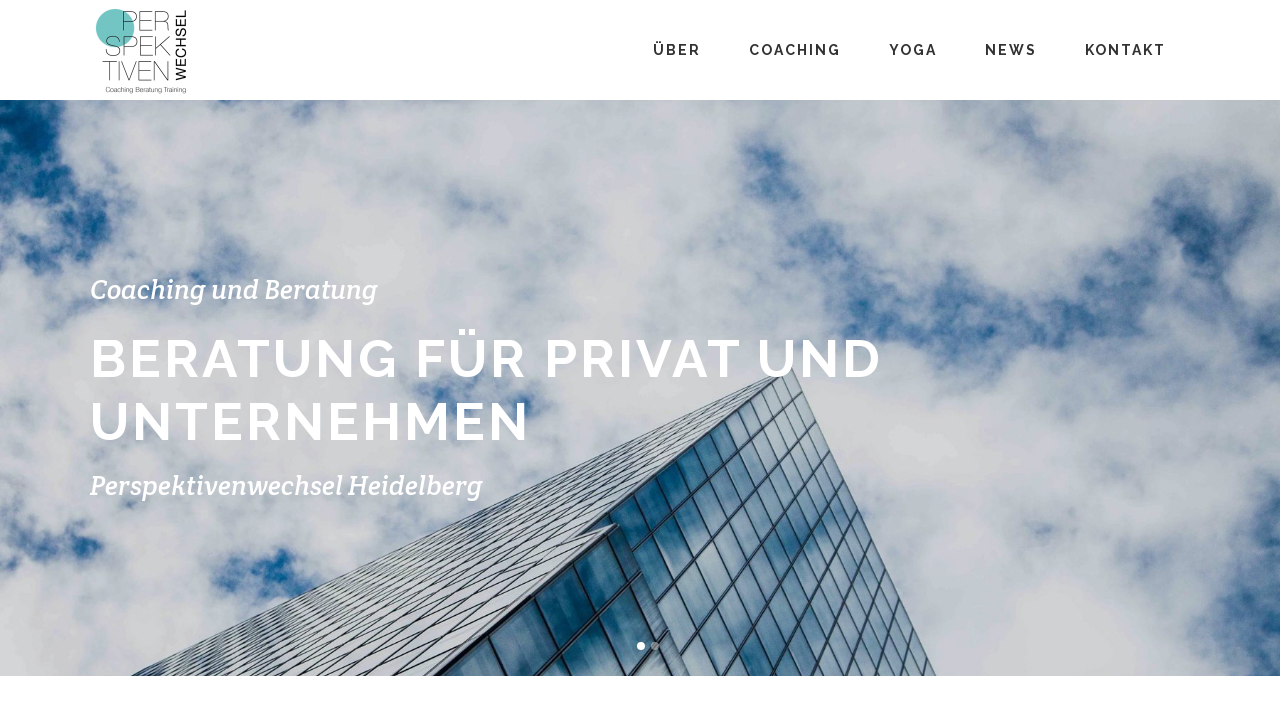

--- FILE ---
content_type: text/html; charset=UTF-8
request_url: https://perspektivenwechsel-heidelberg.de/
body_size: 18036
content:
<!DOCTYPE html>
<html lang="de">
<head>
	<meta charset="UTF-8"/>
	
	<link rel="profile" href="http://gmpg.org/xfn/11"/>
			<link rel="pingback" href="https://perspektivenwechsel-heidelberg.de/xmlrpc.php">
		
				<meta name=viewport content="width=device-width,initial-scale=1,user-scalable=no">
					<link rel="shortcut icon" type="image/x-icon" href="https://perspektivenwechsel-heidelberg.de/wp-content/uploads/2019/08/Schöffl-Logo.png">
			<link rel="apple-touch-icon" href="https://perspektivenwechsel-heidelberg.de/wp-content/uploads/2019/08/Schöffl-Logo.png"/>
			
	<meta name='robots' content='index, follow, max-image-preview:large, max-snippet:-1, max-video-preview:-1' />
	<style>img:is([sizes="auto" i], [sizes^="auto," i]) { contain-intrinsic-size: 3000px 1500px }</style>
	
	<!-- This site is optimized with the Yoast SEO plugin v24.2 - https://yoast.com/wordpress/plugins/seo/ -->
	<title>Coaching, Beratung &amp; Training | Perspektivenwechsel Heidelberg</title>
	<meta name="description" content="In meiner Praxis &quot;Perspektivenwechsel&quot; in Heidelberg biete ich professionelles Coaching, Beratung und Training in Bezug auf berufliche und private Themen." />
	<link rel="canonical" href="https://perspektivenwechsel-heidelberg.de/" />
	<meta property="og:locale" content="de_DE" />
	<meta property="og:type" content="website" />
	<meta property="og:title" content="Coaching, Beratung &amp; Training | Perspektivenwechsel Heidelberg" />
	<meta property="og:description" content="In meiner Praxis &quot;Perspektivenwechsel&quot; in Heidelberg biete ich professionelles Coaching, Beratung und Training in Bezug auf berufliche und private Themen." />
	<meta property="og:url" content="https://perspektivenwechsel-heidelberg.de/" />
	<meta property="og:site_name" content="Perspektivenwechsel Heidelberg" />
	<meta property="article:modified_time" content="2025-03-17T17:14:14+00:00" />
	<meta name="twitter:card" content="summary_large_image" />
	<!-- / Yoast SEO plugin. -->


<link rel='dns-prefetch' href='//maps.googleapis.com' />
<link rel='dns-prefetch' href='//www.google.com' />
<link rel='dns-prefetch' href='//fonts.googleapis.com' />
<link rel="alternate" type="application/rss+xml" title="Perspektivenwechsel Heidelberg &raquo; Feed" href="https://perspektivenwechsel-heidelberg.de/feed/" />
<link rel="alternate" type="application/rss+xml" title="Perspektivenwechsel Heidelberg &raquo; Kommentar-Feed" href="https://perspektivenwechsel-heidelberg.de/comments/feed/" />
<link rel="alternate" type="application/rss+xml" title="Perspektivenwechsel Heidelberg &raquo; Startseite-Kommentar-Feed" href="https://perspektivenwechsel-heidelberg.de/home-default/feed/" />
<link rel='stylesheet' id='wp-block-library-css' href='https://perspektivenwechsel-heidelberg.de/wp-includes/css/dist/block-library/style.min.css' type='text/css' media='all' />
<style id='classic-theme-styles-inline-css' type='text/css'>
/*! This file is auto-generated */
.wp-block-button__link{color:#fff;background-color:#32373c;border-radius:9999px;box-shadow:none;text-decoration:none;padding:calc(.667em + 2px) calc(1.333em + 2px);font-size:1.125em}.wp-block-file__button{background:#32373c;color:#fff;text-decoration:none}
</style>
<style id='global-styles-inline-css' type='text/css'>
:root{--wp--preset--aspect-ratio--square: 1;--wp--preset--aspect-ratio--4-3: 4/3;--wp--preset--aspect-ratio--3-4: 3/4;--wp--preset--aspect-ratio--3-2: 3/2;--wp--preset--aspect-ratio--2-3: 2/3;--wp--preset--aspect-ratio--16-9: 16/9;--wp--preset--aspect-ratio--9-16: 9/16;--wp--preset--color--black: #000000;--wp--preset--color--cyan-bluish-gray: #abb8c3;--wp--preset--color--white: #ffffff;--wp--preset--color--pale-pink: #f78da7;--wp--preset--color--vivid-red: #cf2e2e;--wp--preset--color--luminous-vivid-orange: #ff6900;--wp--preset--color--luminous-vivid-amber: #fcb900;--wp--preset--color--light-green-cyan: #7bdcb5;--wp--preset--color--vivid-green-cyan: #00d084;--wp--preset--color--pale-cyan-blue: #8ed1fc;--wp--preset--color--vivid-cyan-blue: #0693e3;--wp--preset--color--vivid-purple: #9b51e0;--wp--preset--gradient--vivid-cyan-blue-to-vivid-purple: linear-gradient(135deg,rgba(6,147,227,1) 0%,rgb(155,81,224) 100%);--wp--preset--gradient--light-green-cyan-to-vivid-green-cyan: linear-gradient(135deg,rgb(122,220,180) 0%,rgb(0,208,130) 100%);--wp--preset--gradient--luminous-vivid-amber-to-luminous-vivid-orange: linear-gradient(135deg,rgba(252,185,0,1) 0%,rgba(255,105,0,1) 100%);--wp--preset--gradient--luminous-vivid-orange-to-vivid-red: linear-gradient(135deg,rgba(255,105,0,1) 0%,rgb(207,46,46) 100%);--wp--preset--gradient--very-light-gray-to-cyan-bluish-gray: linear-gradient(135deg,rgb(238,238,238) 0%,rgb(169,184,195) 100%);--wp--preset--gradient--cool-to-warm-spectrum: linear-gradient(135deg,rgb(74,234,220) 0%,rgb(151,120,209) 20%,rgb(207,42,186) 40%,rgb(238,44,130) 60%,rgb(251,105,98) 80%,rgb(254,248,76) 100%);--wp--preset--gradient--blush-light-purple: linear-gradient(135deg,rgb(255,206,236) 0%,rgb(152,150,240) 100%);--wp--preset--gradient--blush-bordeaux: linear-gradient(135deg,rgb(254,205,165) 0%,rgb(254,45,45) 50%,rgb(107,0,62) 100%);--wp--preset--gradient--luminous-dusk: linear-gradient(135deg,rgb(255,203,112) 0%,rgb(199,81,192) 50%,rgb(65,88,208) 100%);--wp--preset--gradient--pale-ocean: linear-gradient(135deg,rgb(255,245,203) 0%,rgb(182,227,212) 50%,rgb(51,167,181) 100%);--wp--preset--gradient--electric-grass: linear-gradient(135deg,rgb(202,248,128) 0%,rgb(113,206,126) 100%);--wp--preset--gradient--midnight: linear-gradient(135deg,rgb(2,3,129) 0%,rgb(40,116,252) 100%);--wp--preset--font-size--small: 13px;--wp--preset--font-size--medium: 20px;--wp--preset--font-size--large: 36px;--wp--preset--font-size--x-large: 42px;--wp--preset--spacing--20: 0.44rem;--wp--preset--spacing--30: 0.67rem;--wp--preset--spacing--40: 1rem;--wp--preset--spacing--50: 1.5rem;--wp--preset--spacing--60: 2.25rem;--wp--preset--spacing--70: 3.38rem;--wp--preset--spacing--80: 5.06rem;--wp--preset--shadow--natural: 6px 6px 9px rgba(0, 0, 0, 0.2);--wp--preset--shadow--deep: 12px 12px 50px rgba(0, 0, 0, 0.4);--wp--preset--shadow--sharp: 6px 6px 0px rgba(0, 0, 0, 0.2);--wp--preset--shadow--outlined: 6px 6px 0px -3px rgba(255, 255, 255, 1), 6px 6px rgba(0, 0, 0, 1);--wp--preset--shadow--crisp: 6px 6px 0px rgba(0, 0, 0, 1);}:where(.is-layout-flex){gap: 0.5em;}:where(.is-layout-grid){gap: 0.5em;}body .is-layout-flex{display: flex;}.is-layout-flex{flex-wrap: wrap;align-items: center;}.is-layout-flex > :is(*, div){margin: 0;}body .is-layout-grid{display: grid;}.is-layout-grid > :is(*, div){margin: 0;}:where(.wp-block-columns.is-layout-flex){gap: 2em;}:where(.wp-block-columns.is-layout-grid){gap: 2em;}:where(.wp-block-post-template.is-layout-flex){gap: 1.25em;}:where(.wp-block-post-template.is-layout-grid){gap: 1.25em;}.has-black-color{color: var(--wp--preset--color--black) !important;}.has-cyan-bluish-gray-color{color: var(--wp--preset--color--cyan-bluish-gray) !important;}.has-white-color{color: var(--wp--preset--color--white) !important;}.has-pale-pink-color{color: var(--wp--preset--color--pale-pink) !important;}.has-vivid-red-color{color: var(--wp--preset--color--vivid-red) !important;}.has-luminous-vivid-orange-color{color: var(--wp--preset--color--luminous-vivid-orange) !important;}.has-luminous-vivid-amber-color{color: var(--wp--preset--color--luminous-vivid-amber) !important;}.has-light-green-cyan-color{color: var(--wp--preset--color--light-green-cyan) !important;}.has-vivid-green-cyan-color{color: var(--wp--preset--color--vivid-green-cyan) !important;}.has-pale-cyan-blue-color{color: var(--wp--preset--color--pale-cyan-blue) !important;}.has-vivid-cyan-blue-color{color: var(--wp--preset--color--vivid-cyan-blue) !important;}.has-vivid-purple-color{color: var(--wp--preset--color--vivid-purple) !important;}.has-black-background-color{background-color: var(--wp--preset--color--black) !important;}.has-cyan-bluish-gray-background-color{background-color: var(--wp--preset--color--cyan-bluish-gray) !important;}.has-white-background-color{background-color: var(--wp--preset--color--white) !important;}.has-pale-pink-background-color{background-color: var(--wp--preset--color--pale-pink) !important;}.has-vivid-red-background-color{background-color: var(--wp--preset--color--vivid-red) !important;}.has-luminous-vivid-orange-background-color{background-color: var(--wp--preset--color--luminous-vivid-orange) !important;}.has-luminous-vivid-amber-background-color{background-color: var(--wp--preset--color--luminous-vivid-amber) !important;}.has-light-green-cyan-background-color{background-color: var(--wp--preset--color--light-green-cyan) !important;}.has-vivid-green-cyan-background-color{background-color: var(--wp--preset--color--vivid-green-cyan) !important;}.has-pale-cyan-blue-background-color{background-color: var(--wp--preset--color--pale-cyan-blue) !important;}.has-vivid-cyan-blue-background-color{background-color: var(--wp--preset--color--vivid-cyan-blue) !important;}.has-vivid-purple-background-color{background-color: var(--wp--preset--color--vivid-purple) !important;}.has-black-border-color{border-color: var(--wp--preset--color--black) !important;}.has-cyan-bluish-gray-border-color{border-color: var(--wp--preset--color--cyan-bluish-gray) !important;}.has-white-border-color{border-color: var(--wp--preset--color--white) !important;}.has-pale-pink-border-color{border-color: var(--wp--preset--color--pale-pink) !important;}.has-vivid-red-border-color{border-color: var(--wp--preset--color--vivid-red) !important;}.has-luminous-vivid-orange-border-color{border-color: var(--wp--preset--color--luminous-vivid-orange) !important;}.has-luminous-vivid-amber-border-color{border-color: var(--wp--preset--color--luminous-vivid-amber) !important;}.has-light-green-cyan-border-color{border-color: var(--wp--preset--color--light-green-cyan) !important;}.has-vivid-green-cyan-border-color{border-color: var(--wp--preset--color--vivid-green-cyan) !important;}.has-pale-cyan-blue-border-color{border-color: var(--wp--preset--color--pale-cyan-blue) !important;}.has-vivid-cyan-blue-border-color{border-color: var(--wp--preset--color--vivid-cyan-blue) !important;}.has-vivid-purple-border-color{border-color: var(--wp--preset--color--vivid-purple) !important;}.has-vivid-cyan-blue-to-vivid-purple-gradient-background{background: var(--wp--preset--gradient--vivid-cyan-blue-to-vivid-purple) !important;}.has-light-green-cyan-to-vivid-green-cyan-gradient-background{background: var(--wp--preset--gradient--light-green-cyan-to-vivid-green-cyan) !important;}.has-luminous-vivid-amber-to-luminous-vivid-orange-gradient-background{background: var(--wp--preset--gradient--luminous-vivid-amber-to-luminous-vivid-orange) !important;}.has-luminous-vivid-orange-to-vivid-red-gradient-background{background: var(--wp--preset--gradient--luminous-vivid-orange-to-vivid-red) !important;}.has-very-light-gray-to-cyan-bluish-gray-gradient-background{background: var(--wp--preset--gradient--very-light-gray-to-cyan-bluish-gray) !important;}.has-cool-to-warm-spectrum-gradient-background{background: var(--wp--preset--gradient--cool-to-warm-spectrum) !important;}.has-blush-light-purple-gradient-background{background: var(--wp--preset--gradient--blush-light-purple) !important;}.has-blush-bordeaux-gradient-background{background: var(--wp--preset--gradient--blush-bordeaux) !important;}.has-luminous-dusk-gradient-background{background: var(--wp--preset--gradient--luminous-dusk) !important;}.has-pale-ocean-gradient-background{background: var(--wp--preset--gradient--pale-ocean) !important;}.has-electric-grass-gradient-background{background: var(--wp--preset--gradient--electric-grass) !important;}.has-midnight-gradient-background{background: var(--wp--preset--gradient--midnight) !important;}.has-small-font-size{font-size: var(--wp--preset--font-size--small) !important;}.has-medium-font-size{font-size: var(--wp--preset--font-size--medium) !important;}.has-large-font-size{font-size: var(--wp--preset--font-size--large) !important;}.has-x-large-font-size{font-size: var(--wp--preset--font-size--x-large) !important;}
:where(.wp-block-post-template.is-layout-flex){gap: 1.25em;}:where(.wp-block-post-template.is-layout-grid){gap: 1.25em;}
:where(.wp-block-columns.is-layout-flex){gap: 2em;}:where(.wp-block-columns.is-layout-grid){gap: 2em;}
:root :where(.wp-block-pullquote){font-size: 1.5em;line-height: 1.6;}
</style>
<link rel='stylesheet' id='contact-form-7-css' href='https://perspektivenwechsel-heidelberg.de/wp-content/plugins/contact-form-7/includes/css/styles.css' type='text/css' media='all' />
<link rel='stylesheet' id='mediaelement-css' href='https://perspektivenwechsel-heidelberg.de/wp-includes/js/mediaelement/mediaelementplayer-legacy.min.css' type='text/css' media='all' />
<link rel='stylesheet' id='wp-mediaelement-css' href='https://perspektivenwechsel-heidelberg.de/wp-includes/js/mediaelement/wp-mediaelement.min.css' type='text/css' media='all' />
<link rel='stylesheet' id='stockholm-default-style-css' href='https://perspektivenwechsel-heidelberg.de/wp-content/themes/stockholm/style.css' type='text/css' media='all' />
<link rel='stylesheet' id='stockholm-font-awesome-css' href='https://perspektivenwechsel-heidelberg.de/wp-content/themes/stockholm/framework/modules/icons/font-awesome/css/font-awesome.min.css' type='text/css' media='all' />
<link rel='stylesheet' id='elegant-icons-css' href='https://perspektivenwechsel-heidelberg.de/wp-content/themes/stockholm/framework/modules/icons/elegant-icons/style.min.css' type='text/css' media='all' />
<link rel='stylesheet' id='linear-icons-css' href='https://perspektivenwechsel-heidelberg.de/wp-content/themes/stockholm/framework/modules/icons/linear-icons/style.min.css' type='text/css' media='all' />
<link rel='stylesheet' id='linea-icons-css' href='https://perspektivenwechsel-heidelberg.de/wp-content/themes/stockholm/framework/modules/icons/linea-icons/style.min.css' type='text/css' media='all' />
<link rel='stylesheet' id='ion-icons-css' href='https://perspektivenwechsel-heidelberg.de/wp-content/themes/stockholm/framework/modules/icons/ion-icons/style.min.css' type='text/css' media='all' />
<link rel='stylesheet' id='stockholm-stylesheet-css' href='https://perspektivenwechsel-heidelberg.de/wp-content/themes/stockholm/css/stylesheet.min.css' type='text/css' media='all' />
<link rel='stylesheet' id='stockholm-webkit-css' href='https://perspektivenwechsel-heidelberg.de/wp-content/themes/stockholm/css/webkit_stylesheet.css' type='text/css' media='all' />
<link rel='stylesheet' id='stockholm-style-dynamic-css' href='https://perspektivenwechsel-heidelberg.de/wp-content/themes/stockholm/css/style_dynamic.css' type='text/css' media='all' />
<link rel='stylesheet' id='stockholm-responsive-css' href='https://perspektivenwechsel-heidelberg.de/wp-content/themes/stockholm/css/responsive.min.css' type='text/css' media='all' />
<link rel='stylesheet' id='stockholm-style-dynamic-responsive-css' href='https://perspektivenwechsel-heidelberg.de/wp-content/themes/stockholm/css/style_dynamic_responsive.css' type='text/css' media='all' />
<link rel='stylesheet' id='js_composer_front-css' href='https://perspektivenwechsel-heidelberg.de/wp-content/plugins/js_composer/assets/css/js_composer.min.css' type='text/css' media='all' />
<link rel='stylesheet' id='stockholm-google-fonts-css' href='https://fonts.googleapis.com/css?family=Raleway%3A100%2C100i%2C200%2C200i%2C300%2C300i%2C400%2C400i%2C500%2C500i%2C600%2C600i%2C700%2C700i%2C800%2C800i%2C900%2C900i%7CCrete+Round%3A100%2C100i%2C200%2C200i%2C300%2C300i%2C400%2C400i%2C500%2C500i%2C600%2C600i%2C700%2C700i%2C800%2C800i%2C900%2C900i&#038;subset=latin%2Clatin-ext&#038;ver=1.0.0' type='text/css' media='all' />
<script type="text/javascript" src="https://perspektivenwechsel-heidelberg.de/wp-includes/js/jquery/jquery.min.js" id="jquery-core-js"></script>
<script type="text/javascript" src="https://perspektivenwechsel-heidelberg.de/wp-includes/js/jquery/jquery-migrate.min.js" id="jquery-migrate-js"></script>
<script type="text/javascript" src="https://perspektivenwechsel-heidelberg.de/wp-content/themes/stockholm/js/plugins/hammer.min.js" id="hammer-js"></script>
<script type="text/javascript" src="https://perspektivenwechsel-heidelberg.de/wp-content/themes/stockholm/js/plugins/virtual-scroll.min.js" id="virtual-scroll-js"></script>
<link rel="https://api.w.org/" href="https://perspektivenwechsel-heidelberg.de/wp-json/" /><link rel="alternate" title="JSON" type="application/json" href="https://perspektivenwechsel-heidelberg.de/wp-json/wp/v2/pages/19843" /><link rel="EditURI" type="application/rsd+xml" title="RSD" href="https://perspektivenwechsel-heidelberg.de/xmlrpc.php?rsd" />
<meta name="generator" content="WordPress 6.7.4" />
<link rel='shortlink' href='https://perspektivenwechsel-heidelberg.de/' />
<link rel="alternate" title="oEmbed (JSON)" type="application/json+oembed" href="https://perspektivenwechsel-heidelberg.de/wp-json/oembed/1.0/embed?url=https%3A%2F%2Fperspektivenwechsel-heidelberg.de%2F" />
<link rel="alternate" title="oEmbed (XML)" type="text/xml+oembed" href="https://perspektivenwechsel-heidelberg.de/wp-json/oembed/1.0/embed?url=https%3A%2F%2Fperspektivenwechsel-heidelberg.de%2F&#038;format=xml" />
<meta name="generator" content="Powered by WPBakery Page Builder - drag and drop page builder for WordPress."/>
		<style type="text/css" id="wp-custom-css">
			.testimonials .testimonial_text_inner p:not(.testimonial_author):not(.testimonial_title) {
	font-size: 18px !important;
}

.header_top_bottom_holder .header_bottom_clearfix .container {
	padding: 8px !important;
}

ul>li.custom-list-color:before {
	background-color: #ffffff !important;
}

div.wpcf7-response-output {
	color: #838383 !important;
}

.page-id-19843 .q_elements_holder .q_elements_item {
	vertical-align: top !important;
}

.page-id-19843 .current-workshops p {
	font-weight: 500 !important;
}

.page-id-19843 .q_icon_with_title .icon_holder .fa-stack.fa-2x i {
	line-height:65px !important;
}


/*** WIDER MENU DROPDOWN ***/

#nav-menu-item-21611 {
	width: 255px;
}

#nav-menu-item-21615 {
	width: 255px;
}

/*** CHANGE HIGHLIGHT COLOR ***/

.page-id-21681 nav.main_menu>ul>li.active > a {
	color: #f3b61f !important;
}

.page-id-21730 nav.main_menu>ul>li.active > a {
	color: #f3b61f !important;
}

.page-id-17696 nav.main_menu>ul>li.active > a {
	color: #f3b61f !important;
}

.page-id-19055 nav.main_menu>ul>li.active > a {
	color: #f3b61f !important;
}

.page-id-21741 nav.main_menu>ul>li.active > a {
	color: #f3b61f !important;
}

.page-id-19173 nav.main_menu>ul>li.active > a {
	color: #f3b61f !important;
}

.page-id-21681 ul>li:before {
	background-color: #F3B61F !important;
}

.page-id-21730 ul>li:before {
	background-color: #F3B61F !important;
}

.page-id-17696 ul>li:before {
	background-color: #F3B61F !important;
}

.page-id-21681 footer a {
	color: #F3B61F !important;
}

.page-id-19055 footer a {
	color: #F3B61F !important;
}

.page-id-21730 footer a {
	color: #F3B61F !important;
}

.page-id-21741 footer a {
	color: #F3B61F !important;
}

.page-id-17696 footer a {
	color: #F3B61F !important;
}

.page-id-19173 footer a {
	color: #F3B61F !important;
}

.page-id-21681 .q_social_icon_holder .fa-stack.tiny {
	background-color: #F3B61F !important;
}

.page-id-21681 .q_social_icon_holder .fa-stack.tiny:hover {
	background-color: #393939 !important;
}

.page-id-19055 .q_social_icon_holder .fa-stack.tiny {
	background-color: #F3B61F !important;
}

.page-id-19055 .q_social_icon_holder .fa-stack.tiny:hover {
	background-color: #393939 !important;
}

.page-id-21730 .q_social_icon_holder .fa-stack.tiny {
	background-color: #F3B61F !important;
}

.page-id-21730 .q_social_icon_holder .fa-stack.tiny:hover {
	background-color: #393939 !important;
}

.page-id-21741 .q_social_icon_holder .fa-stack.tiny {
	background-color: #F3B61F !important;
}

.page-id-21741 .q_social_icon_holder .fa-stack.tiny:hover {
	background-color: #393939 !important;
}

.page-id-17696 .q_social_icon_holder .fa-stack.tiny {
	background-color: #F3B61F !important;
}

.page-id-17696 .q_social_icon_holder .fa-stack.tiny:hover {
	background-color: #393939 !important;
}

.page-id-19173 .q_social_icon_holder .fa-stack.tiny {
	background-color: #F3B61F !important;
}

.page-id-19173 .q_social_icon_holder .fa-stack.tiny:hover {
	background-color: #393939 !important;
}

.page-id-19173 .service_table_inner li {
	border-color: #F3B61F !important;
}

#nav-menu-item-21683 a:hover {
	color: #F3B61F !important;
}

#nav-menu-item-21683 a:active {
	color: #F3B61F !important;
}

#nav-menu-item-21683 a:focus {
	color: #F3B61F !important;
}

#nav-menu-item-21683 .second {
	border-color: #F3B61F !important;
}


/*** END: CHANGE HIGHLIGHT COLOR***/

@media only screen and (max-width: 796px) {
  img.alignright.reposition-responsive, img.alignleft.reposition-responsive{
    float: none;
		margin: 0px;
		width: 100%;
  }
}
		</style>
		<style type="text/css" data-type="vc_shortcodes-custom-css">.vc_custom_1680167382595{padding-top: 35px !important;padding-bottom: 35px !important;background-color: #f5f5f5 !important;}.vc_custom_1573651275510{background-color: #ffffff !important;}.vc_custom_1561575740528{padding-right: 20px !important;}.vc_custom_1573638354720{padding-top: 45px !important;padding-right: 30px !important;padding-bottom: 45px !important;padding-left: 30px !important;background-color: #8cd3d8 !important;}.vc_custom_1573663044437{padding-top: 30px !important;}.vc_custom_1573663083293{padding-top: 25px !important;}</style><noscript><style> .wpb_animate_when_almost_visible { opacity: 1; }</style></noscript></head>
<body class="home page-template page-template-full_width page-template-full_width-php page page-id-19843 stockholm-core-2.4 select-theme-ver-9.12 ajax_fade page_not_loaded no_animation_on_touch  qode_menu_ wpb-js-composer js-comp-ver-6.10.0 vc_responsive">
				<div class="ajax_loader">
				<div class="ajax_loader_1">
					<div class="pulse"></div>				</div>
			</div>
			<div class="wrapper">
		<div class="wrapper_inner">
						<a id='back_to_top' href='#'>
				<span class="fa-stack">
					<i class="fa fa-angle-up"></i>				</span>
			</a>
				<header class="page_header scrolled_not_transparent  fixed">
				
		<div class="header_inner clearfix">
						
			<div class="header_top_bottom_holder">
								
				<div class="header_bottom clearfix" >
										<div class="container">
						<div class="container_inner clearfix" >
																					<div class="header_inner_left">
																	<div class="mobile_menu_button"><span><i class="fa fa-bars"></i></span></div>
								<div class="logo_wrapper">
									<div class="q_logo">
										<a href="https://perspektivenwechsel-heidelberg.de/">
	<img class="normal" src="https://perspektivenwechsel-heidelberg.de/wp-content/uploads/2019/08/Schöffl-Logo.png" alt="Logo"/>
<img class="light" src="https://perspektivenwechsel-heidelberg.de/wp-content/uploads/2019/08/Schöffl-Logo.png" alt="Logo"/>
<img class="dark" src="https://perspektivenwechsel-heidelberg.de/wp-content/themes/stockholm/img/logo_black.png" alt="Logo"/>
	
	<img class="sticky" src="https://perspektivenwechsel-heidelberg.de/wp-content/uploads/2019/08/Schöffl-Logo.png" alt="Logo"/>
	
	</a>									</div>
																	</div>
																
                                							</div>
																																							<div class="header_inner_right">
										<div class="side_menu_button_wrapper right">
																																	<div class="side_menu_button">
																																															</div>
										</div>
									</div>
																                                                                    <nav class="main_menu drop_down animate_height  right">
                                        <ul id="menu-main-menu" class=""><li id="nav-menu-item-21759" class="menu-item menu-item-type-custom menu-item-object-custom menu-item-has-children  has_sub narrow"><a href="" class=" no_link" style="cursor: default;" onclick="JavaScript: return false;"><i class="menu_icon fa blank"></i><span class="menu-text">Über</span><span class="plus"></span></a>
<div class="second"><div class="inner"><ul>
	<li id="nav-menu-item-21617" class="menu-item menu-item-type-post_type menu-item-object-page "><a href="https://perspektivenwechsel-heidelberg.de/ueber-mich/" class=""><i class="menu_icon fa blank"></i><span class="menu-text">Über Mich</span><span class="plus"></span></a></li>
	<li id="nav-menu-item-21618" class="menu-item menu-item-type-post_type menu-item-object-page "><a href="https://perspektivenwechsel-heidelberg.de/fuer-wen/" class=""><i class="menu_icon fa blank"></i><span class="menu-text">Für Wen</span><span class="plus"></span></a></li>
</ul></div></div>
</li>
<li id="nav-menu-item-21684" class="menu-item menu-item-type-post_type menu-item-object-page menu-item-has-children  has_sub narrow"><a href="https://perspektivenwechsel-heidelberg.de/coaching/" class=""><i class="menu_icon fa blank"></i><span class="menu-text">Coaching</span><span class="plus"></span></a>
<div class="second"><div class="inner"><ul>
	<li id="nav-menu-item-21613" class="menu-item menu-item-type-post_type menu-item-object-page "><a href="https://perspektivenwechsel-heidelberg.de/fuer-privatpersonen/" class=""><i class="menu_icon fa blank"></i><span class="menu-text">Für Privatpersonen</span><span class="plus"></span></a></li>
	<li id="nav-menu-item-21614" class="menu-item menu-item-type-post_type menu-item-object-page "><a href="https://perspektivenwechsel-heidelberg.de/fuer-unternehmen/" class=""><i class="menu_icon fa blank"></i><span class="menu-text">Für Unternehmen</span><span class="plus"></span></a></li>
	<li id="nav-menu-item-21611" class="menu-item menu-item-type-post_type menu-item-object-page "><a href="https://perspektivenwechsel-heidelberg.de/coaching-meets-yoga/" class=""><i class="menu_icon fa blank"></i><span class="menu-text">Coaching meets Yoga</span><span class="plus"></span></a></li>
	<li id="nav-menu-item-22136" class="menu-item menu-item-type-post_type menu-item-object-page "><a href="https://perspektivenwechsel-heidelberg.de/burnout-stress/" class=""><i class="menu_icon fa blank"></i><span class="menu-text">Burnout &#038; Stress</span><span class="plus"></span></a></li>
	<li id="nav-menu-item-21615" class="menu-item menu-item-type-post_type menu-item-object-page "><a href="https://perspektivenwechsel-heidelberg.de/workshops-seminare/" class=""><i class="menu_icon fa blank"></i><span class="menu-text">Workshops &#038; Seminare</span><span class="plus"></span></a></li>
</ul></div></div>
</li>
<li id="nav-menu-item-21683" class="menu-item menu-item-type-post_type menu-item-object-page menu-item-has-children  has_sub narrow"><a href="https://perspektivenwechsel-heidelberg.de/yoga/" class=""><i class="menu_icon fa blank"></i><span class="menu-text">Yoga</span><span class="plus"></span></a>
<div class="second"><div class="inner"><ul>
	<li id="nav-menu-item-21609" class="menu-item menu-item-type-post_type menu-item-object-page "><a href="https://perspektivenwechsel-heidelberg.de/fuer-einzelpersonen/" class=""><i class="menu_icon fa blank"></i><span class="menu-text">Für Einzelpersonen</span><span class="plus"></span></a></li>
	<li id="nav-menu-item-21732" class="menu-item menu-item-type-post_type menu-item-object-page "><a href="https://perspektivenwechsel-heidelberg.de/yoga-fuer-unternehmen/" class=""><i class="menu_icon fa blank"></i><span class="menu-text">Für Unternehmen</span><span class="plus"></span></a></li>
	<li id="nav-menu-item-21744" class="menu-item menu-item-type-post_type menu-item-object-page "><a href="https://perspektivenwechsel-heidelberg.de/yoga-nidra/" class=""><i class="menu_icon fa blank"></i><span class="menu-text">Yoga Nidra</span><span class="plus"></span></a></li>
	<li id="nav-menu-item-21610" class="menu-item menu-item-type-post_type menu-item-object-page "><a href="https://perspektivenwechsel-heidelberg.de/yogatherapie/" class=""><i class="menu_icon fa blank"></i><span class="menu-text">Yogatherapie</span><span class="plus"></span></a></li>
	<li id="nav-menu-item-21608" class="menu-item menu-item-type-post_type menu-item-object-page "><a href="https://perspektivenwechsel-heidelberg.de/kurse/" class=""><i class="menu_icon fa blank"></i><span class="menu-text">Kurse</span><span class="plus"></span></a></li>
</ul></div></div>
</li>
<li id="nav-menu-item-21579" class="menu-item menu-item-type-post_type menu-item-object-page  narrow"><a href="https://perspektivenwechsel-heidelberg.de/news/" class=""><i class="menu_icon fa blank"></i><span class="menu-text">News</span><span class="plus"></span></a></li>
<li id="nav-menu-item-21594" class="menu-item menu-item-type-post_type menu-item-object-page  narrow"><a href="https://perspektivenwechsel-heidelberg.de/kontakt/" class=""><i class="menu_icon fa blank"></i><span class="menu-text">Kontakt</span><span class="plus"></span></a></li>
</ul>                                    </nav>
                                																																							<nav class="mobile_menu">
			<ul id="menu-main-menu-1" class=""><li id="mobile-menu-item-21759" class="menu-item menu-item-type-custom menu-item-object-custom menu-item-has-children  has_sub"><h4><span>Über</span></h4><span class="mobile_arrow"><i class="fa fa-angle-right"></i><i class="fa fa-angle-down"></i></span>
<ul class="sub_menu">
	<li id="mobile-menu-item-21617" class="menu-item menu-item-type-post_type menu-item-object-page "><a href="https://perspektivenwechsel-heidelberg.de/ueber-mich/" class=""><span>Über Mich</span></a><span class="mobile_arrow"><i class="fa fa-angle-right"></i><i class="fa fa-angle-down"></i></span></li>
	<li id="mobile-menu-item-21618" class="menu-item menu-item-type-post_type menu-item-object-page "><a href="https://perspektivenwechsel-heidelberg.de/fuer-wen/" class=""><span>Für Wen</span></a><span class="mobile_arrow"><i class="fa fa-angle-right"></i><i class="fa fa-angle-down"></i></span></li>
</ul>
</li>
<li id="mobile-menu-item-21684" class="menu-item menu-item-type-post_type menu-item-object-page menu-item-has-children  has_sub"><a href="https://perspektivenwechsel-heidelberg.de/coaching/" class=""><span>Coaching</span></a><span class="mobile_arrow"><i class="fa fa-angle-right"></i><i class="fa fa-angle-down"></i></span>
<ul class="sub_menu">
	<li id="mobile-menu-item-21613" class="menu-item menu-item-type-post_type menu-item-object-page "><a href="https://perspektivenwechsel-heidelberg.de/fuer-privatpersonen/" class=""><span>Für Privatpersonen</span></a><span class="mobile_arrow"><i class="fa fa-angle-right"></i><i class="fa fa-angle-down"></i></span></li>
	<li id="mobile-menu-item-21614" class="menu-item menu-item-type-post_type menu-item-object-page "><a href="https://perspektivenwechsel-heidelberg.de/fuer-unternehmen/" class=""><span>Für Unternehmen</span></a><span class="mobile_arrow"><i class="fa fa-angle-right"></i><i class="fa fa-angle-down"></i></span></li>
	<li id="mobile-menu-item-21611" class="menu-item menu-item-type-post_type menu-item-object-page "><a href="https://perspektivenwechsel-heidelberg.de/coaching-meets-yoga/" class=""><span>Coaching meets Yoga</span></a><span class="mobile_arrow"><i class="fa fa-angle-right"></i><i class="fa fa-angle-down"></i></span></li>
	<li id="mobile-menu-item-22136" class="menu-item menu-item-type-post_type menu-item-object-page "><a href="https://perspektivenwechsel-heidelberg.de/burnout-stress/" class=""><span>Burnout &#038; Stress</span></a><span class="mobile_arrow"><i class="fa fa-angle-right"></i><i class="fa fa-angle-down"></i></span></li>
	<li id="mobile-menu-item-21615" class="menu-item menu-item-type-post_type menu-item-object-page "><a href="https://perspektivenwechsel-heidelberg.de/workshops-seminare/" class=""><span>Workshops &#038; Seminare</span></a><span class="mobile_arrow"><i class="fa fa-angle-right"></i><i class="fa fa-angle-down"></i></span></li>
</ul>
</li>
<li id="mobile-menu-item-21683" class="menu-item menu-item-type-post_type menu-item-object-page menu-item-has-children  has_sub"><a href="https://perspektivenwechsel-heidelberg.de/yoga/" class=""><span>Yoga</span></a><span class="mobile_arrow"><i class="fa fa-angle-right"></i><i class="fa fa-angle-down"></i></span>
<ul class="sub_menu">
	<li id="mobile-menu-item-21609" class="menu-item menu-item-type-post_type menu-item-object-page "><a href="https://perspektivenwechsel-heidelberg.de/fuer-einzelpersonen/" class=""><span>Für Einzelpersonen</span></a><span class="mobile_arrow"><i class="fa fa-angle-right"></i><i class="fa fa-angle-down"></i></span></li>
	<li id="mobile-menu-item-21732" class="menu-item menu-item-type-post_type menu-item-object-page "><a href="https://perspektivenwechsel-heidelberg.de/yoga-fuer-unternehmen/" class=""><span>Für Unternehmen</span></a><span class="mobile_arrow"><i class="fa fa-angle-right"></i><i class="fa fa-angle-down"></i></span></li>
	<li id="mobile-menu-item-21744" class="menu-item menu-item-type-post_type menu-item-object-page "><a href="https://perspektivenwechsel-heidelberg.de/yoga-nidra/" class=""><span>Yoga Nidra</span></a><span class="mobile_arrow"><i class="fa fa-angle-right"></i><i class="fa fa-angle-down"></i></span></li>
	<li id="mobile-menu-item-21610" class="menu-item menu-item-type-post_type menu-item-object-page "><a href="https://perspektivenwechsel-heidelberg.de/yogatherapie/" class=""><span>Yogatherapie</span></a><span class="mobile_arrow"><i class="fa fa-angle-right"></i><i class="fa fa-angle-down"></i></span></li>
	<li id="mobile-menu-item-21608" class="menu-item menu-item-type-post_type menu-item-object-page "><a href="https://perspektivenwechsel-heidelberg.de/kurse/" class=""><span>Kurse</span></a><span class="mobile_arrow"><i class="fa fa-angle-right"></i><i class="fa fa-angle-down"></i></span></li>
</ul>
</li>
<li id="mobile-menu-item-21579" class="menu-item menu-item-type-post_type menu-item-object-page "><a href="https://perspektivenwechsel-heidelberg.de/news/" class=""><span>News</span></a><span class="mobile_arrow"><i class="fa fa-angle-right"></i><i class="fa fa-angle-down"></i></span></li>
<li id="mobile-menu-item-21594" class="menu-item menu-item-type-post_type menu-item-object-page "><a href="https://perspektivenwechsel-heidelberg.de/kontakt/" class=""><span>Kontakt</span></a><span class="mobile_arrow"><i class="fa fa-angle-right"></i><i class="fa fa-angle-down"></i></span></li>
</ul></nav>								
															</div>
						</div>
											</div>
				</div>
			</div>
	</header>
			
			<div class="content ">
							<div class="meta">
								
				<span id="qode_page_id">19843</span>
				<div class="body_classes">home,page-template,page-template-full_width,page-template-full_width-php,page,page-id-19843,stockholm-core-2.4,select-theme-ver-9.12,ajax_fade,page_not_loaded,no_animation_on_touch,,qode_menu_,wpb-js-composer js-comp-ver-6.10.0,vc_responsive</div>
			</div>
						
				<div class="content_inner">
					<style type="text/css" data-type="vc_shortcodes-custom-css-19843">.vc_custom_1680167382595{padding-top: 35px !important;padding-bottom: 35px !important;background-color: #f5f5f5 !important;}.vc_custom_1573651275510{background-color: #ffffff !important;}.vc_custom_1561575740528{padding-right: 20px !important;}.vc_custom_1573638354720{padding-top: 45px !important;padding-right: 30px !important;padding-bottom: 45px !important;padding-left: 30px !important;background-color: #8cd3d8 !important;}.vc_custom_1573663044437{padding-top: 30px !important;}.vc_custom_1573663083293{padding-top: 25px !important;}</style>					
											<div class="q_slider">
		<div class="q_slider_inner">
			<div id="qode-home-slider"  class="carousel slide fade  responsive_height q_auto_start   header_not_transparent" data-slide_animation="6000" data-height='845' data-parallax="yes" style="height: 845px; "><div class="qode_slider_preloader"><div class="ajax_loader" style="margin-top:50px;"><div class="ajax_loader_1"><div class="pulse"></div></div></div></div><div class="carousel-inner " data-start="transform: translateY(0px);" data-1440="transform: translateY(-500px);"><div class="item  vertical_align_middle" style="height: 845px;"><div class="image" style="background-image:url(https://perspektivenwechsel-heidelberg.de/wp-content/uploads/2014/07/Gebäude-2.jpg);"><img src="https://perspektivenwechsel-heidelberg.de/wp-content/uploads/2014/07/Gebäude-2.jpg" alt="Beratung für Privat und Unternehmen"></div><div class="slider_content_outer "><div class="slider_content " style="width:80%;left:0%%;top: 35%;padding-top:100px;" data-start="width:80%; opacity:1; left:0%%; top: 35%;" data-300="opacity: 0; left:0%%; top: 10%;"><div class="text all_at_once" style=""><h3 class="q_slide_subtitle" style=""><span>Coaching und Beratung</span></h3><h2 class="q_slide_title" style=""><span>Beratung für Privat und Unternehmen</span></h2><h3 class="q_slide_text" style=""><span>Perspektivenwechsel Heidelberg</span></h3></div></div></div></div><div class="item  vertical_align_middle" style="height: 845px;"><div class="image" style="background-image:url(https://perspektivenwechsel-heidelberg.de/wp-content/uploads/2014/07/Meditation.jpg);"><img src="https://perspektivenwechsel-heidelberg.de/wp-content/uploads/2014/07/Meditation.jpg" alt="Yoga gegen Stress"></div><div class="slider_content_outer "><div class="slider_content " style="width:80%;left:0%%;top: 35%;padding-top:100px;" data-start="width:80%; opacity:1; left:0%%; top: 35%;" data-300="opacity: 0; left:0%%; top: 10%;"><div class="text all_at_once" style=""><h3 class="q_slide_subtitle" style=""><span>Personal Yoga | Yogakurse</span></h3><h2 class="q_slide_title" style=""><span>Yoga gegen Stress</span></h2><h3 class="q_slide_text" style=""><span>im Beruf oder Alltag</span></h3></div></div></div></div></div><ol class="carousel-indicators" data-start="opacity: 1;" data-300="opacity:0;"><li data-target="#qode-home-slider" data-slide-to="0" class="active"></li><li data-target="#qode-home-slider" data-slide-to="1"></li></ol></div>		</div>
	</div>
	<div class="full_width" >
	<div class="full_width_inner" style="padding-top:0px!important">
										<section class="wpb-content-wrapper"><div     class="vc_row wpb_row section vc_row-fluid " style='background-color:#ffffff; text-align:left;'><div class=" full_section_inner clearfix"><div class="  element_from_fade"><div><div class="wpb_column vc_column_container vc_col-sm-12"><div class="vc_column-inner"><div class="wpb_wrapper"><div     class="vc_row wpb_row vc_inner section vc_row-fluid grid_section" style='background-color:#ffffff; padding-top:80px; padding-bottom:25px; text-align:left;'><div class=" section_inner clearfix"><div class='section_inner_margin clearfix'><div class="wpb_column vc_column_container vc_col-sm-12"><div class="vc_column-inner"><div class="wpb_wrapper">
	<div class="wpb_text_column wpb_content_element ">
		<div class="wpb_wrapper">
			<h4>HERZLICH WILLKOMMEN BEI</h4>

		</div> 
	</div> <div class="separator  transparent   " style="margin-top:20px;margin-bottom:0px"></div>

	<div class="wpb_text_column wpb_content_element ">
		<div class="wpb_wrapper">
			<h2>PERSPEKTIVENWECHSEL HEIDELBERG, MANNHEIM UND RHEIN-NECKAR</h2>

		</div> 
	</div> <div class="separator  transparent   " style="margin-top:40px;margin-bottom:0px"></div>

	<div class="wpb_text_column wpb_content_element ">
		<div class="wpb_wrapper">
			<h3 style="color: #8cd3d8; font-style: normal;">Coaching, Beratung &amp; Training &#8211; Michaela Schöffl</h3>

		</div> 
	</div> <div class="separator  transparent   " style="margin-top:40px;margin-bottom:0px"></div>

	<div class="wpb_text_column wpb_content_element ">
		<div class="wpb_wrapper">
			<p>Sie möchten durch professionelle Gespräche Antworten auf Fragen aus Ihrem beruflichen oder privaten Kontext entwickeln und Klarheit über sinnvolle nächste Schritte bekommen?</p>
<p>Ob Unternehmer, Führungskraft,<span class="Apple-converted-space"> </span>Arzt, Lehrer, Einzelkämpfer in selbständiger Tätigkeit oder Privatperson – ich coache Sie beim Überwinden Ihrer momentanen Hürden und rege Sie an, über scheinbare Grenzen hinweg zu denken.</p>

		</div> 
	</div> </div></div></div></div></div></div></div></div></div></div></div></div></div><div     class="vc_row wpb_row section vc_row-fluid " style='background-color:#ffffff; text-align:left;'><div class=" full_section_inner clearfix"><div class="  element_from_fade"><div><div class="wpb_column vc_column_container vc_col-sm-12"><div class="vc_column-inner"><div class="wpb_wrapper"><div     class="vc_row wpb_row vc_inner section vc_row-fluid grid_section" style='background-color:#ffffff; text-align:left;'><div class=" section_inner clearfix"><div class='section_inner_margin clearfix'><div class="wpb_column vc_column_container vc_col-sm-8"><div class="vc_column-inner vc_custom_1561575740528"><div class="wpb_wrapper">
	<div class="wpb_text_column wpb_content_element ">
		<div class="wpb_wrapper">
			<p><strong>Als Ihr systemisch ausgebildeter Coach</strong></p>

		</div> 
	</div> <div class="separator  transparent   " style="margin-top:15px;margin-bottom:0px"></div>
<div class='q_list circle animate_list'></p>
<ul style="line-height: 29px;">
<li>höre ich Ihnen aufmerksam zu und unterstütze Sie in Ihrer Zielklärung.</li>
<li>lege ich den Fokus auf Ihre Ressourcen (Stärken), Potentiale und Ihre eigene Selbstwirksamkeit.</li>
<li>prüfe ich gemeinsam mit Ihnen bisherige Lösungsansätze und erschließe, durch Perspektivenwechsel inspiriert, neue Handlungsoptionen und Lösungswege.</li>
<li>gebe ich Ihnen konstruktives Feedback, agiere als Ihr verlässlicher Begleiter in Veränderungsprozessen und gebe Ihnen bei Bedarf individuelle Inputs aus meinem reichhaltigen Repertoire.</li>
<li>bringe ich Sie mit achtsamkeitsbasierten Verfahren zurück in Ihre Kraft und Balance, um wieder zielgenau und fokussiert auf Kurs bleiben zu können.</li>
<li>arbeite ich auf der Basis beiderseitigen Vertrauens, bin neutral und diskret (Schweigepflicht).</li>
</ul>
<p></div></div></div></div><div class="current-workshops wpb_column vc_column_container vc_col-sm-4 vc_col-has-fill"><div class="vc_column-inner vc_custom_1573638354720"><div class="wpb_wrapper">
	<div class="wpb_text_column wpb_content_element ">
		<div class="wpb_wrapper">
			<h4 style="color: #ffffff; text-align: center; font-size: 17px;">Aktuelle Termine</h4>

		</div> 
	</div> <div class="separator  transparent   " style="margin-top:40px;margin-bottom:0px"></div>
<div class="q_icon_list"><span class="q_font_elegant_icon icon_calendar normal_icon_list  " aria-hidden="true" style="color:#ffffff;"></span><p class="normal_icon_list " style="color:#ffffff;font-size: 19px;">Workshop: „Innehalten“ – Yoga Retreat im „Montefiore di Angeli“ | 20.09.2025 – 27.09.2025</p></div>
	<div class="wpb_text_column wpb_content_element ">
		<div class="wpb_wrapper">
			<p style="text-align: center;"><em><a style="color: #ffffff;" href="https://perspektivenwechsel-heidelberg.de/2025/01/15/innehalten-yoga-retreat-im-montefiore-di-angeli/"> Mehr Erfahren →</a></em></p>

		</div> 
	</div> </div></div></div></div></div></div></div></div></div></div></div></div></div><div     class="vc_row wpb_row section vc_row-fluid " style='background-color:#ffffff; text-align:left;'><div class=" full_section_inner clearfix"><div class="  element_from_fade"><div><div class="wpb_column vc_column_container vc_col-sm-12"><div class="vc_column-inner"><div class="wpb_wrapper"><div     class="vc_row wpb_row vc_inner section vc_row-fluid grid_section" style='background-color:#ffffff; padding-top:25px; padding-bottom:80px; text-align:left;'><div class=" section_inner clearfix"><div class='section_inner_margin clearfix'><div class="wpb_column vc_column_container vc_col-sm-12"><div class="vc_column-inner"><div class="wpb_wrapper">
	<div class="wpb_text_column wpb_content_element ">
		<div class="wpb_wrapper">
			<p>Das Coaching findet in meinem zentral gelegenen schönen, lichten Beratungsraum in Heidelberg oder bei Ihnen vor Ort, in Ihrem Unternehmen oder bei einem ausgedehnten Spaziergang im Grünen statt.</p>

		</div> 
	</div> <div class="separator  transparent   " style="margin-top:30px;margin-bottom:0px"></div>

	<div class="wpb_text_column wpb_content_element ">
		<div class="wpb_wrapper">
			<h6 style="text-align: center; font-size: 22px;">„Unterstützt von einem Coach behält man die Ziele fest im Blick und bleibt selbst bei Blockaden und Hindernissen stabil auf Erfolgskurs.“</h6>

		</div> 
	</div> </div></div></div></div></div></div></div></div></div></div></div></div></div><div     class="vc_row wpb_row section vc_row-fluid vc_custom_1680167382595" style=' text-align:left;'><div class=" full_section_inner clearfix"><div class="  element_from_fade"><div><div class="wpb_column vc_column_container vc_col-sm-12"><div class="vc_column-inner"><div class="wpb_wrapper"><div class="call_to_action normal" style="background-color: #f5f5f5;"><div class="container_inner"><div class="two_columns_75_25 clearfix"><div class="text_wrapper column1"><div class="call_to_action_text" style=""></p>
<p style="text-align: left; font-size: 22px; line-height: 30px; font-weight: 800;">Ob „die Chemie stimmt“ und das Vertrauen da ist, entscheiden Sie in einem unverbindlichen persönlichen Kennenlern-Gespräch. Was ist Ihr Anliegen? Sprechen Sie mich an. Ich freue mich auf Sie.</p>
<p></div></div><div class="button_wrapper column2"><a href="/kontakt" class="qbutton large" target="_self" style="color:#ffffff;border-color:#8cd3d8;background-color: #8cd3d8;" data-hover-background-color=#393939  data-hover-border-color=#393939  data-hover-color=#ffffff>KONTAKT</a></div></div></div></div></div></div></div></div></div></div></div><div     class="vc_row wpb_row section vc_row-fluid " style=' text-align:left;'><div class=" full_section_inner clearfix"><div class="  element_from_fade"><div><div class="wpb_column vc_column_container vc_col-sm-12"><div class="vc_column-inner"><div class="wpb_wrapper"><div class='q_elements_holder two_columns responsive_mode_from_1000' ><div class='q_elements_item' style='background-color:#8cd3d8;'><div class='q_elements_item_inner'><div class='q_elements_item_content q_elements_holder_custom_837805' style='padding:75px 95px 75px 95px'><style type="text/css" data-type="q_elements_custom_padding" scoped>@media only screen and (min-width: 1280px) and (max-width: 1600px) { .q_elements_item_content.q_elements_holder_custom_837805{ padding: 75px 95px !important;}}@media only screen and (min-width: 1024px) and (max-width: 1280px) { .q_elements_item_content.q_elements_holder_custom_837805{ padding: 75px 75px !important;}}@media only screen and (min-width: 768px) and (max-width: 1024px) { .q_elements_item_content.q_elements_holder_custom_837805{ padding: 75px 55px !important;}}@media only screen and (min-width: 600px) and (max-width: 768px) { .q_elements_item_content.q_elements_holder_custom_837805{ padding: 75px 35px !important;}}@media only screen and (min-width: 480px) and (max-width: 600px) { .q_elements_item_content.q_elements_holder_custom_837805{ padding: 75px 25px !important;}}@media only screen and (max-width: 480px) { .q_elements_item_content.q_elements_holder_custom_837805{ padding: 75px 15px !important;}}</style>
	<div class="wpb_text_column wpb_content_element ">
		<div class="wpb_wrapper">
			<h2 style="color: #ffffff;">Warum ein Coaching bei mir</h2>

		</div> 
	</div> <div class="separator  transparent   " style="margin-top:25px"></div>

	<div class="wpb_text_column wpb_content_element ">
		<div class="wpb_wrapper">
			<p><span style="color: #ffffff;">Mit viel Engagement und Kompetenz bediene ich mich eines speziellen, interdisziplinären Methodenmixes aus:</span></p>

		</div> 
	</div> <div class="separator  transparent   " style="margin-top:15px;margin-bottom:0px"></div>
<div class='q_list circle'></p>
<ul>
<li><span style="color: #ffffff;">Systemischem Coaching</span></li>
<li><span style="color: #ffffff;">Systemischem Ressourcenmanagement</span></li>
<li><span style="color: #ffffff;">Speziellen Kommunikations- und Fragetechniken</span></li>
<li><span style="color: #ffffff;">Achtsamkeits- und Tiefenentspannungstechniken</span></li>
</ul>
<p></div>
	<div class="wpb_text_column wpb_content_element ">
		<div class="wpb_wrapper">
			<p><span style="color: #ffffff;">Dabei schöpfe ich aus dem praktischen Erfahrungsschatz meiner vorher gehenden leitenden Tätigkeiten und<span class="Apple-converted-space">  </span>Positionen im Großunternehmen für Medizinprodukte und im klinischen Bereich, sowie als ehemalige Leistungssportlerin (Triathletin).</span></p>

		</div> 
	</div> </div></div></div><div class='q_elements_item' style='background-color:#ffffff;'><div class='q_elements_item_inner'><div class='q_elements_item_content q_elements_holder_custom_969809' style='padding:75px 95px'><style type="text/css" data-type="q_elements_custom_padding" scoped>@media only screen and (min-width: 1280px) and (max-width: 1600px) { .q_elements_item_content.q_elements_holder_custom_969809{ padding: 75px 95px !important;}}@media only screen and (min-width: 1024px) and (max-width: 1280px) { .q_elements_item_content.q_elements_holder_custom_969809{ padding: 75px 75px !important;}}@media only screen and (min-width: 768px) and (max-width: 1024px) { .q_elements_item_content.q_elements_holder_custom_969809{ padding: 75px 55px !important;}}@media only screen and (min-width: 600px) and (max-width: 768px) { .q_elements_item_content.q_elements_holder_custom_969809{ padding: 75px 35px !important;}}@media only screen and (min-width: 480px) and (max-width: 600px) { .q_elements_item_content.q_elements_holder_custom_969809{ padding: 75px 25px !important;}}@media only screen and (max-width: 480px) { .q_elements_item_content.q_elements_holder_custom_969809{ padding: 75px 15px !important;}}</style>
	<div class="wpb_text_column wpb_content_element ">
		<div class="wpb_wrapper">
			<h2>Warum Perspektivenwechsel</h2>

		</div> 
	</div> <div class="separator  transparent   " style="margin-top:25px"></div>

	<div class="wpb_text_column wpb_content_element ">
		<div class="wpb_wrapper">
			<p>Meine bisherigen Tätigkeiten und Projekte haben mich auch in verschiedene Länder geführt. Dieses Arbeiten mit Menschen unterschiedlichster Kulturen hat mir immer wieder neue Erkenntnisse für meinen eigenen Weg gebracht und prägt mein Denken und Fühlen.</p>
<p>Diese Begegnungen haben meinen Blick erweitert und mir gezeigt, wie wichtig es ist, dass Menschen unvoreingenommen und offen aufeinander zugehen.</p>
<p>Ich bin überzeugt: ein Perspektivenwechsel verändert die Welt.</p>
<p>In meiner Arbeit als Systemischer Business Coach rege ich meine Klienten an, immer wieder neue Sichtweisen einzunehmen. Dadurch entsteht eine Kraft, die heute möglich macht, was gestern noch undenkbar schien.</p>
<p>Mit vielfältigen, schnell umsetzbaren und oftmals überraschenden Entwicklungs- und Lösungsansätzen begleite und unterstütze ich meine Klienten leidenschaftlich.</p>

		</div> 
	</div> </div></div></div></div></div></div></div></div></div></div></div><div     class="vc_row wpb_row section vc_row-fluid " style='background-color:#f5f5f5; padding-top:75px; padding-bottom:35px; text-align:left;'><div class=" full_section_inner clearfix"><div class="  element_from_fade"><div><div class="wpb_column vc_column_container vc_col-sm-12"><div class="vc_column-inner"><div class="wpb_wrapper"><div     class="vc_row wpb_row vc_inner section vc_row-fluid grid_section" style=' padding-top:20px; padding-bottom:0px; text-align:left;'><div class=" section_inner clearfix"><div class='section_inner_margin clearfix'><div class="wpb_column vc_column_container vc_col-sm-12"><div class="vc_column-inner"><div class="wpb_wrapper">
	<div class="wpb_text_column wpb_content_element ">
		<div class="wpb_wrapper">
			<h4>LÖSUNGSORIENTIERTES KURZZEIT-COACHING &amp; BEGLEITENDES COACHING</h4>

		</div> 
	</div> <div class="separator  transparent   " style="margin-top:20px"></div>

	<div class="wpb_text_column wpb_content_element ">
		<div class="wpb_wrapper">
			<h2>MEIN LEISTUNGSSPEKTRUM</h2>

		</div> 
	</div> </div></div></div></div></div></div></div></div></div></div></div></div></div><div     class="vc_row wpb_row section vc_row-fluid " style='background-color:#f5f5f5; padding-top:20px; padding-bottom:15px; text-align:left;'><div class=" full_section_inner clearfix"><div class="  element_from_fade"><div><div class="wpb_column vc_column_container vc_col-sm-12"><div class="vc_column-inner"><div class="wpb_wrapper"><div     class="vc_row wpb_row vc_inner section vc_row-fluid grid_section" style=' padding-top:0px; padding-bottom:20px; text-align:left;'><div class=" section_inner clearfix"><div class='section_inner_margin clearfix'><div class="wpb_column vc_column_container vc_col-sm-4"><div class="vc_column-inner"><div class="wpb_wrapper"><div class="separator  transparent   " style="margin-top:25px;margin-bottom:0px"></div>
<div class='q_icon_with_title small circle left_from_title'><div class="icon_text_holder" style=""><div class="icon_text_inner" style=""><div class="icon_title_holder"><div class="icon_holder " style=" "><div class="icon_holder_inner"><span class="fa-stack fa-2x  custom-font" style=""><i class="icon_text_icon fa fa-lightbulb-o fa-stack-1x"></i></span></div></div><h4 class="icon_title" style="">Lösungsorientiertes Kurzzeitcoaching</h4></div><p style=''></p></div></div></div><div class="separator  transparent   " style="margin-top:40px;margin-bottom:0px"></div>
<div class='q_icon_with_title small circle left_from_title'><div class="icon_text_holder" style=""><div class="icon_text_inner" style=""><div class="icon_title_holder"><div class="icon_holder " style=" "><div class="icon_holder_inner"><span class="fa-stack fa-2x  custom-font" style=""><i class="icon_text_icon fa fa-fire fa-stack-1x"></i></span></div></div><h4 class="icon_title" style="">Burnoutprävention</h4></div><p style=''></p></div></div></div></div></div></div><div class="wpb_column vc_column_container vc_col-sm-4"><div class="vc_column-inner"><div class="wpb_wrapper"><div class="separator  transparent   " style="margin-top:25px;margin-bottom:0px"></div>
<div class='q_icon_with_title small circle left_from_title'><div class="icon_text_holder" style=""><div class="icon_text_inner" style=""><div class="icon_title_holder"><div class="icon_holder " style=" "><div class="icon_holder_inner"><span class="fa-stack fa-2x  custom-font" style=""><i class="icon_text_icon fa fa-comments-o fa-stack-1x"></i></span></div></div><h4 class="icon_title" style="">Begleitendes Coaching</h4></div><p style=''></p></div></div></div><div class="separator  transparent   " style="margin-top:40px;margin-bottom:0px"></div>
<div class='q_icon_with_title small circle left_from_title'><div class="icon_text_holder" style=""><div class="icon_text_inner" style=""><div class="icon_title_holder"><div class="icon_holder " style=" "><div class="icon_holder_inner"><span class="fa-stack fa-2x  custom-font" style=""><i class="icon_text_icon fa fa-user-o fa-stack-1x"></i></span></div></div><h4 class="icon_title" style="">Mentaltraining</h4></div><p style=''></p></div></div></div></div></div></div><div class="wpb_column vc_column_container vc_col-sm-4"><div class="vc_column-inner"><div class="wpb_wrapper"><div class="separator  transparent   " style="margin-top:25px;margin-bottom:0px"></div>
<div class='q_icon_with_title small circle left_from_title'><div class="icon_text_holder" style=""><div class="icon_text_inner" style=""><div class="icon_title_holder"><div class="icon_holder " style=" "><div class="icon_holder_inner"><span class="fa-stack fa-2x  custom-font" style=""><i class="icon_text_icon fa fa-file-text-o fa-stack-1x"></i></span></div></div><h4 class="icon_title" style="">Ressourcenmanagement</h4></div><p style=''></p></div></div></div><div class="separator  transparent   " style="margin-top:40px;margin-bottom:0px"></div>
<div class='q_icon_with_title small circle left_from_title'><div class="icon_text_holder" style=""><div class="icon_text_inner" style=""><div class="icon_title_holder"><div class="icon_holder " style=" "><div class="icon_holder_inner"><span class="fa-stack fa-2x  custom-font" style=""><i class="icon_text_icon fa fa-bell-slash-o fa-stack-1x"></i></span></div></div><h4 class="icon_title" style="">Achtsamkeit</h4></div><p style=''></p></div></div></div></div></div></div></div></div></div></div></div></div></div></div></div></div><div     class="vc_row wpb_row section vc_row-fluid " style='background-color:#f5f5f5; padding-top:0px; padding-bottom:95px; text-align:left;'><div class=" full_section_inner clearfix"><div class="  element_from_fade"><div><div class="wpb_column vc_column_container vc_col-sm-12"><div class="vc_column-inner"><div class="wpb_wrapper"><div     class="vc_row wpb_row vc_inner section vc_row-fluid grid_section" style=' padding-top:20px; padding-bottom:0px; text-align:left;'><div class=" section_inner clearfix"><div class='section_inner_margin clearfix'><div class="wpb_column vc_column_container vc_col-sm-4"><div class="vc_column-inner"><div class="wpb_wrapper"></div></div></div><div class="wpb_column vc_column_container vc_col-sm-4"><div class="vc_column-inner"><div class="wpb_wrapper"><a href="https://perspektivenwechsel-heidelberg.de/coaching/" target="_self"  class="qbutton  large" style="">Zu meinen Leistungen</a></div></div></div><div class="wpb_column vc_column_container vc_col-sm-4"><div class="vc_column-inner"><div class="wpb_wrapper"></div></div></div></div></div></div></div></div></div></div></div></div></div><div     class="vc_row wpb_row section vc_row-fluid " style='background-color:#ffffff; text-align:left;'><div class=" full_section_inner clearfix"><div class="  element_from_fade"><div><div class="wpb_column vc_column_container vc_col-sm-12"><div class="vc_column-inner"><div class="wpb_wrapper"><div     class="vc_row wpb_row vc_inner section vc_row-fluid grid_section" style=' padding-top:80px; padding-bottom:80px; text-align:left;'><div class=" section_inner clearfix"><div class='section_inner_margin clearfix'><div class="wpb_column vc_column_container vc_col-sm-6"><div class="vc_column-inner"><div class="wpb_wrapper">
	<div class="wpb_text_column wpb_content_element ">
		<div class="wpb_wrapper">
			<h4>ÜBER MICH</h4>

		</div> 
	</div> <div class="separator  transparent   " style="margin-top:20px;margin-bottom:0px"></div>

	<div class="wpb_text_column wpb_content_element ">
		<div class="wpb_wrapper">
			<h2>MICHAELA SCHÖFFL</h2>

		</div> 
	</div> <div class="separator  transparent   " style="margin-top:40px;margin-bottom:0px"></div>

	<div class="wpb_text_column wpb_content_element ">
		<div class="wpb_wrapper">
			<p>Ich bin Michaela Schöffl und seit über 25 Jahren in unterschiedlichen Rollen in und für Unternehmen tätig, mittlerweile als Coach, Beraterin und Trainerin.</p>
<p>Bei Perspektivenwechsel-Heidelberg dreht sich alles um Coaching, Beratung und Training rund um Themen wie:</p>
<p>Führungskompetenz, Berufliche und private Neuorientierung, Konfliktmanagement und proaktives Stressmanagement und Förderung der Resilienz hin zu einer gesunden Work-Life-Balance.</p>
<p>Für Unternehmen heißt das: gesunde Mitarbeiter und Führungskräfte im Unternehmen zu haben.</p>

		</div> 
	</div> <div class="separator  transparent   " style="margin-top:40px;margin-bottom:0px"></div>
<a href="https://perspektivenwechsel-heidelberg.de/ueber-mich/" target="_self"  class="qbutton  large" style="">Erfahren Sie mehr über mich</a></div></div></div><div class="wpb_column vc_column_container vc_col-sm-6"><div class="vc_column-inner vc_custom_1573663044437"><div class="wpb_wrapper">
	<div class="wpb_single_image wpb_content_element vc_align_center">
		<div class="wpb_wrapper">
			
			<div class="vc_single_image-wrapper   vc_box_border_grey"><img fetchpriority="high" decoding="async" width="256" height="256" src="https://perspektivenwechsel-heidelberg.de/wp-content/uploads/2019/04/Michaela-Schöffl.jpg" class="vc_single_image-img attachment-large" alt="Michaela Schöffl" title="Michaela Schöffl" srcset="https://perspektivenwechsel-heidelberg.de/wp-content/uploads/2019/04/Michaela-Schöffl.jpg 256w, https://perspektivenwechsel-heidelberg.de/wp-content/uploads/2019/04/Michaela-Schöffl-150x150.jpg 150w" sizes="(max-width: 256px) 100vw, 256px" /></div>
		</div>
	</div>
</div></div></div></div></div></div></div></div></div></div></div></div></div><div     class="vc_row wpb_row section vc_row-fluid vc_custom_1573651275510 grid_section" style='background-color:#f5f5f5; padding-bottom:75px; text-align:left;'><div class=" section_inner clearfix"><div class='section_inner_margin clearfix'><div class="  element_from_fade"><div><div class="wpb_column vc_column_container vc_col-sm-12"><div class="vc_column-inner"><div class="wpb_wrapper"><div     class="vc_row wpb_row vc_inner section vc_row-fluid grid_section" style=' padding-top:75px; padding-bottom:110px; text-align:left;'><div class=" section_inner clearfix"><div class='section_inner_margin clearfix'><div class="wpb_column vc_column_container vc_col-sm-12"><div class="vc_column-inner"><div class="wpb_wrapper">
	<div class="wpb_text_column wpb_content_element ">
		<div class="wpb_wrapper">
			<h4>REZENSIONEN</h4>

		</div> 
	</div> <div class="separator  transparent   " style="margin-top:20px;margin-bottom:0px"></div>

	<div class="wpb_text_column wpb_content_element ">
		<div class="wpb_wrapper">
			<h2>ERFAHRUNGEN UND MEINUNGEN BISHERIGER KUNDEN</h2>

		</div> 
	</div> </div></div></div></div></div></div><div class="testimonials_holder clearfix dark "><div class="testimonials testimonials_carousel" data-show-navigation="yes" data-show-navigation-arrows="no" data-animation-type="fade" data-animation-speed="" data-auto-rotate-slides="3"><ul class="slides"><li id="testimonials21719" class="testimonial_content"><div class="testimonial_content_inner"><div class="testimonial_text_holder left_align"><div class="testimonial_text_inner"><p class="testimonial_title">Kompetente Begleitung zur Weiterentwicklung</p><p style='color:#949494;'>"Schon der erste Eindruck am Telefon war sehr positiv und wertschätzend.
Frau Schöffl lässt sich vollkommen auf ihr Gegenüber ein und nimmt sich viel Zeit. Ihre vielfältigen Erfahrungen und Kenntnisse aus den unterschiedlichsten Bereichen sind dabei sehr hilfreich. Sie zeichnet ein klares Bild der Situation, wodurch ich viele Erkenntnisse und Hilfestellungen erfahren habe. Sie entwickelt zusammen mit dem Klienten die geeigneten und passenden Techniken und Instrumente. Dabei spürt man immer die Wärme und Menschenliebe, die sie bei ihrer Arbeit leitet. 
Die gemeinsame Arbeit war oft anstrengend, aber man geht immer positiv und mit einer Menge neuer Erkenntnisse oder Lösungen. Man wird nie alleine gelassen oder halbfertig entlassen. Sie richtet ihren Zeitaufwand  nach der Zeiterfordernis des Klienten und nicht nach ihren eigenen Vorstellungen. Daher sind es oft wenige Sitzungen in kurzen Zeitabständen, die einen weiter bringen, um zu einem späteren Zeitpunkt den nächsten Schritt anzugehen. Für mich waren es jedes mal schöne Begegnungen, auf die ich mich gefreut habe."</p><p class="testimonial_author" style="color: #8cd3d8;">- K. MÜLLER<span class="testimonial_author_job">Verwaltungsangestellte, Gesundheit und Soziales</span></p></div></div></div></li><li id="testimonials21718" class="testimonial_content"><div class="testimonial_content_inner"><div class="testimonial_text_holder left_align"><div class="testimonial_text_inner"><p class="testimonial_title">Durch das Konflikt-Coaching kann ich jetzt und in Zukunft besser Entscheidungen treffen.</p><p style='color:#949494;'>"Gut gefallen hat mir dabei die Treffsicherheit. Nach nur einer Coaching-Sitzung konnte ich das Thema für mich abschließen. Ich habe nun freie Kapazitäten und freie Energie für eine neue Orientierung."</p><p class="testimonial_author" style="color: #8cd3d8;">- <span class="testimonial_author_job">Ltd.OA, Speyer</span></p></div></div></div></li><li id="testimonials21717" class="testimonial_content"><div class="testimonial_content_inner"><div class="testimonial_text_holder left_align"><div class="testimonial_text_inner"><p class="testimonial_title">Frau Schöffl überzeugt durch hohe Fachkompetenz, ist lösungsfokussiert und sehr professionell.</p><p style='color:#949494;'>"In unserem Beruf müssen wir mit andern Menschen klar kommunizieren – doch das ist nicht immer einfach. Klarheit, Ehrlichkeit, Wertschätzung und Diplomatie gehören dabei zum Unternehmensalltag, auf die wir nicht vorbereitet sind. Diese Gesprächskompetenzen hat Frau Schöffl  mit viel Feingefühl und Geduld vermittelt. Auch wie Gespräche und rhetorischen Auftritte, wie Vorträge, weiter verbessert werden können. Viele hilfreiche Tipps, Anregungen und Übungen haben meinen beruflichen/- sowie privaten Alltag sehr geprägt. Öffentliche Auftritte sind kein Problem mehr und Ansprachen, Präsentationen übernehme ich mittlerweile sehr gerne. Ich danke Frau Schöffl für das großartige Coaching."</p><p class="testimonial_author" style="color: #8cd3d8;">- ANDREA W.<span class="testimonial_author_job">Ltd Angestellte Bank</span></p></div></div></div></li><li id="testimonials21716" class="testimonial_content"><div class="testimonial_content_inner"><div class="testimonial_text_holder left_align"><div class="testimonial_text_inner"><p class="testimonial_title">Führungskräftecoaching Ärzte</p><p style='color:#949494;'>"Habe eine erstaunliche Erweiterung von Perspektiven und Kompetenzen aufgezeigt bekommen. Selbstbeschränkende Glaubenssätze werden durch das Hinterfragen von Frau Schöffl im Coaching aufgelöst und dadurch neue Handlungsmöglichkeiten eröffnet.
Das Coaching ist uneingeschränkt zu empfehlen.  Es hat mich beruflich aber auch persönlich wesentlich weitergebracht."</p><p class="testimonial_author" style="color: #8cd3d8;">- DR. FRANK B.<span class="testimonial_author_job">Oberarzt Klinikum</span></p></div></div></div></li><li id="testimonials21715" class="testimonial_content"><div class="testimonial_content_inner"><div class="testimonial_text_holder left_align"><div class="testimonial_text_inner"><p class="testimonial_title">Perfekte Umsetzung zur Erreichung des gesetzten Zieles.</p><p style='color:#949494;'>"Einfühlsame Analyse, Ist-Zustand und Wunsch des Zieles aufgenommen. Die Umsetzung erfolgte fachlich und menschlich äußerst kompetent. Schritte zum Ziel wurden erarbeitet, immer wieder mit Anregungen und Ermutigungen. Neue Denkanstöße und immer weitere Verfeinerungen des bereits Erreichten wurden unterstützt. Genau so habe ich mir die professionelle Unterstützung gewünscht."</p><p class="testimonial_author" style="color: #8cd3d8;">- ROLAND M.<span class="testimonial_author_job">Niedergelassener Facharzt </span></p></div></div></div></li><li id="testimonials21714" class="testimonial_content"><div class="testimonial_content_inner"><div class="testimonial_text_holder left_align"><div class="testimonial_text_inner"><p class="testimonial_title">Karrierecoaching</p><p style='color:#949494;'>"Ich war schon mehrfach bei Frau Schöffl im Coaching.
Durch ihre lösungsorientierte Art und ihre vielen Methoden-und Übungswege, bin ich schnell zu relevanten Einsichten gekommen, die mich auf meinem Karriereweg gefördert und begleitet haben."</p><p class="testimonial_author" style="color: #8cd3d8;">- HANNAH K.<span class="testimonial_author_job">IT Angestellte </span></p></div></div></div></li><li id="testimonials21713" class="testimonial_content"><div class="testimonial_content_inner"><div class="testimonial_text_holder left_align"><div class="testimonial_text_inner"><p class="testimonial_title">Existenzgründungscoaching</p><p style='color:#949494;'>"Mit viel Glück habe ich Frau Schöffl gefunden. Sie hat mir klar geholfen, mich zu positionieren.
Duch ihre geschickt gestellten Fragen schaffte sie es, mir selbst klar zu werden, wo ich hin 
möchte und wie ich meiner Unternehmensvision Gestalt und Form gebe.
Ganz klare Empfehlung."</p><p class="testimonial_author" style="color: #8cd3d8;">- H. WOLLER<span class="testimonial_author_job">Existenzgründercoaching</span></p></div></div></div></li><li id="testimonials20813" class="testimonial_content"><div class="testimonial_content_inner"><div class="testimonial_text_holder left_align"><div class="testimonial_text_inner"><p class="testimonial_title">Stressmanagment</p><p style='color:#949494;'>"Das Coaching war immer wieder überraschend und ein voller Erfolg.
Frau Schöffl ist ein Mensch, der zuhört und die Dinge auf den Punkt bringt.
Aufgrund ihrer Erfahrung und ihrer großen Empathie gelang es ihr, mir ganz neue Perspektiven zu eröffnen. Sie begleitete mich bei meiner beruflichen Neuorientierung mit sehr viel Einfühlungsvermögen, Motivation und Sachkenntnis. Und zeigte mir Wege zur beruflichen Weiterentwicklung auf, die ich alleine nicht gesehen hätte."</p><p class="testimonial_author" style="color: #8cd3d8;">- L. BOTHE<span class="testimonial_author_job">Krankenschwester</span></p></div></div></div></li><li id="testimonials17958" class="testimonial_content"><div class="testimonial_content_inner"><div class="testimonial_text_holder left_align"><div class="testimonial_text_inner"><p class="testimonial_title">Stressmanagement</p><p style='color:#949494;'>"Frau Schöffls Wissen und Erfahrung im Bereich Stressbewältigung, gepaart mit ihrer Fähigkeit durch Selbstreflexion die Selbstwirksamkeit anzuregen, empfinde ich nach wie vor als sehr hilfreich."</p><p class="testimonial_author" style="color: #8cd3d8;">- KARSTEN S.<span class="testimonial_author_job">Selbständig IT-Bereich</span></p></div></div></div></li><li id="testimonials17957" class="testimonial_content"><div class="testimonial_content_inner"><div class="testimonial_text_holder left_align"><div class="testimonial_text_inner"><p class="testimonial_title">Führungskräftecoaching</p><p style='color:#949494;'>"Gelungenes Führungskräftecoaching auf Augenhöhe: sehr informativ und mit wertvollen Beiträgen aus ihrem eigenen Unternehmenserfahrungsschatz angereichert. Sehr zu empfehlen."</p><p class="testimonial_author" style="color: #8cd3d8;">- ANNA B.<span class="testimonial_author_job">Ltd Angestellte Druckindustrie</span></p></div></div></div></li><li id="testimonials17953" class="testimonial_content"><div class="testimonial_content_inner"><div class="testimonial_text_holder left_align"><div class="testimonial_text_inner"><p class="testimonial_title">Äußerst kompetent aber nicht abgehoben. Zielorientiertes individuelles Coaching!</p><p style='color:#949494;'>"Das Coaching verlief absolut professionell. Ich habe mich gut aufgehoben und verstanden gefühlt, da auf meine individuellen Bedürfnisse und Themen adäquat eingegangen wurde. Wichtig war auch immer, wo es hingehen soll, also was das Ziel des Coachings ist. Deshalb habe ich mich rundum versorgt gefühlt, zumal das gesteckte Ziel dann auch erreicht wurde.  Absolut zu empfehlen!! Sympathisch, authentisch und kompetent!! "</p><p class="testimonial_author" style="color: #8cd3d8;">- N. WAGNER<span class="testimonial_author_job">Angestellte Senior ManagerBeratung und Consulting</span></p></div></div></div></li></ul></div></div><div class="separator  transparent   " style="margin-top:20px;margin-bottom:0px"></div>
</div></div></div></div></div></div></div></div><div id="ygn-home-contact"    class="vc_row wpb_row section vc_row-fluid  grid_section" style=' padding-top:100px; padding-bottom:20px; text-align:left;'><div class=" section_inner clearfix"><div class='section_inner_margin clearfix'><div class="  element_from_fade"><div><div class="wpb_column vc_column_container vc_col-sm-12"><div class="vc_column-inner"><div class="wpb_wrapper">
	<div class="wpb_text_column wpb_content_element ">
		<div class="wpb_wrapper">
			<h4>Kontaktieren Sie Mich</h4>

		</div> 
	</div> <div class="separator  transparent   " style="margin-top:20px"></div>

	<div class="wpb_text_column wpb_content_element ">
		<div class="wpb_wrapper">
			<h2>Kontaktformular</h2>

		</div> 
	</div> </div></div></div></div></div></div></div></div><div     class="vc_row wpb_row section vc_row-fluid " style=' text-align:left;'><div class=" full_section_inner clearfix"><div class="  element_from_fade"><div><div class="wpb_column vc_column_container vc_col-sm-12"><div class="vc_column-inner"><div class="wpb_wrapper"><div     class="vc_row wpb_row vc_inner section vc_row-fluid grid_section" style=' padding-top:60px; padding-bottom:40px; text-align:left;'><div class=" section_inner clearfix"><div class='section_inner_margin clearfix'><div class="wpb_column vc_column_container vc_col-sm-8"><div class="vc_column-inner"><div class="wpb_wrapper">
<div class="wpcf7 no-js" id="wpcf7-f22506-p19843-o1" lang="de-DE" dir="ltr" data-wpcf7-id="22506">
<div class="screen-reader-response"><p role="status" aria-live="polite" aria-atomic="true"></p> <ul></ul></div>
<form action="/#wpcf7-f22506-p19843-o1" method="post" class="wpcf7-form init default" aria-label="Kontaktformular" novalidate="novalidate" data-status="init">
<div style="display: none;">
<input type="hidden" name="_wpcf7" value="22506" />
<input type="hidden" name="_wpcf7_version" value="6.0.3" />
<input type="hidden" name="_wpcf7_locale" value="de_DE" />
<input type="hidden" name="_wpcf7_unit_tag" value="wpcf7-f22506-p19843-o1" />
<input type="hidden" name="_wpcf7_container_post" value="19843" />
<input type="hidden" name="_wpcf7_posted_data_hash" value="" />
<input type="hidden" name="_wpcf7_recaptcha_response" value="" />
</div>
<p><label> Ihr Name (Pflichtfeld)<br />
<span class="wpcf7-form-control-wrap" data-name="your-name"><input size="40" maxlength="400" class="wpcf7-form-control wpcf7-text wpcf7-validates-as-required" aria-required="true" aria-invalid="false" value="" type="text" name="your-name" /></span> </label>
</p>
<p><label> Ihre E-Mail-Adresse (Pflichtfeld)<br />
<span class="wpcf7-form-control-wrap" data-name="your-email"><input size="40" maxlength="400" class="wpcf7-form-control wpcf7-email wpcf7-validates-as-required wpcf7-text wpcf7-validates-as-email" aria-required="true" aria-invalid="false" value="" type="email" name="your-email" /></span> </label>
</p>
<p><label> Betreff<br />
<span class="wpcf7-form-control-wrap" data-name="your-subject"><input size="40" maxlength="400" class="wpcf7-form-control wpcf7-text" aria-invalid="false" value="" type="text" name="your-subject" /></span> </label>
</p>
<p><label> Ihre Nachricht<br />
<span class="wpcf7-form-control-wrap" data-name="your-message"><textarea cols="40" rows="10" maxlength="2000" class="wpcf7-form-control wpcf7-textarea" aria-invalid="false" name="your-message"></textarea></span> </label>
</p>
<div style="padding-bottom: 20px; padding-top: 0px; font-size: 11px;">
	<p>Diese Seite ist geschützt durch reCAPTCHA und die Google <a href="https://policies.google.com/privacy"><u>Datenschutzerklärung</u></a> und <a href="https://policies.google.com/terms"><u>Nutzungsbedingungen</u></a> gelten.
	</p>
</div>
<p><input class="wpcf7-form-control wpcf7-submit has-spinner" type="submit" value="Senden" />
</p><div class="wpcf7-response-output" aria-hidden="true"></div>
</form>
</div>
</div></div></div><div class="wpb_column vc_column_container vc_col-sm-4"><div class="vc_column-inner vc_custom_1573663083293"><div class="wpb_wrapper"><div class='q_icon_with_title  circle center'><div class="icon_holder " style=" "><div class="icon_holder_inner"><span class="q_font_elegant_holder circle  custom-font" style="font-size: 20px;"><span class="icon_text_icon q_font_elegant_icon icon_pin_alt" aria-hidden="true" style="font-size: 20px;"></span></span></div></div><div class="icon_text_holder" style=""><div class="icon_text_inner" style=""><h4 class="icon_title" style="">Adresse</h4><p style=''>Märzgasse 14, 69117 Heidelberg</p></div></div></div><div class="separator  transparent   " style="margin-top:20px"></div>
<div class='q_icon_with_title  circle center'><div class="icon_holder " style=" "><div class="icon_holder_inner"><span class="q_font_elegant_holder circle  custom-font" style="font-size: 20px;"><span class="icon_text_icon q_font_elegant_icon icon_phone" aria-hidden="true" style="font-size: 20px;"></span></span></div></div><div class="icon_text_holder" style=""><div class="icon_text_inner" style=""><h4 class="icon_title" style="">Telefon</h4><p style=''>+49 175 4210625</p></div></div></div><div class="separator  transparent   " style="margin-top:20px"></div>
<div class='q_icon_with_title  circle center'><div class="icon_holder " style=" "><div class="icon_holder_inner"><span class="q_font_elegant_holder circle  custom-font" style="font-size: 20px;"><span class="icon_text_icon q_font_elegant_icon icon_mail_alt" aria-hidden="true" style="font-size: 20px;"></span></span></div></div><div class="icon_text_holder" style=""><div class="icon_text_inner" style=""><h4 class="icon_title" style="">E-Mail</h4><p style=''>info(at)perspektivenwechsel-heidelberg.de</p></div></div></div></div></div></div></div></div></div></div></div></div></div></div></div></div>
</section>																				</div>
</div>
</div>
</div>
	<footer class="qodef-page-footer footer_border_columns">
		<div class="footer_inner clearfix">
							<div class="footer_bottom_holder">
                    		<div class="footer_bottom">
						<div class="textwidget"><span style="display: inline-block; line-height:14px; float: left; padding-left: 30px; padding-top: 25px;">&copy; 2025 Michaela Schöffl   |    <a href="https://perspektivenwechsel-heidelberg.de/impressum">Impressum</a>   |   <a href="https://perspektivenwechsel-heidelberg.de/datenschutz">Datenschutz</a>   |   <a target="_blank" href="https://yugen.design">Design by Yugen</a></span>

<span style="display: inline-block; float: right; padding-right: 30px; padding-top: 15px;">
<span class='q_social_icon_holder with_link circle_social' ><a href='https://www.xing.com/profile/Michaela_Schoeffl' target='_blank'><span class='fa-stack tiny circle_social' style=''><i class='social_icon fa fab fa-xing'></i></span></a></span><span class='q_social_icon_holder with_link circle_social' ><a href='https://de.linkedin.com/in/michaela-schöffl-3919ba193' target='_blank'><span class='fa-stack tiny circle_social' style=''><i class='social_icon fa fab fa-linkedin'></i></span></a></span><span class='q_social_icon_holder with_link circle_social' ><a href='https://www.instagram.com/perspektivenwechsel_hd/' target='_blank'><span class='fa-stack tiny circle_social' style=''><i class='social_icon fa fab fa-instagram'></i></span></a></span></span></div>
				</div>
        	</div>
		</div>
	</footer>
</div>
</div>
<script type="text/html" id="wpb-modifications"></script><script type="text/javascript" src="https://perspektivenwechsel-heidelberg.de/wp-includes/js/dist/hooks.min.js" id="wp-hooks-js"></script>
<script type="text/javascript" src="https://perspektivenwechsel-heidelberg.de/wp-includes/js/dist/i18n.min.js" id="wp-i18n-js"></script>
<script type="text/javascript" id="wp-i18n-js-after">
/* <![CDATA[ */
wp.i18n.setLocaleData( { 'text direction\u0004ltr': [ 'ltr' ] } );
/* ]]> */
</script>
<script type="text/javascript" src="https://perspektivenwechsel-heidelberg.de/wp-content/plugins/contact-form-7/includes/swv/js/index.js" id="swv-js"></script>
<script type="text/javascript" id="contact-form-7-js-translations">
/* <![CDATA[ */
( function( domain, translations ) {
	var localeData = translations.locale_data[ domain ] || translations.locale_data.messages;
	localeData[""].domain = domain;
	wp.i18n.setLocaleData( localeData, domain );
} )( "contact-form-7", {"translation-revision-date":"2025-02-03 17:24:24+0000","generator":"GlotPress\/4.0.1","domain":"messages","locale_data":{"messages":{"":{"domain":"messages","plural-forms":"nplurals=2; plural=n != 1;","lang":"de"},"This contact form is placed in the wrong place.":["Dieses Kontaktformular wurde an der falschen Stelle platziert."],"Error:":["Fehler:"]}},"comment":{"reference":"includes\/js\/index.js"}} );
/* ]]> */
</script>
<script type="text/javascript" id="contact-form-7-js-before">
/* <![CDATA[ */
var wpcf7 = {
    "api": {
        "root": "https:\/\/perspektivenwechsel-heidelberg.de\/wp-json\/",
        "namespace": "contact-form-7\/v1"
    },
    "cached": 1
};
/* ]]> */
</script>
<script type="text/javascript" src="https://perspektivenwechsel-heidelberg.de/wp-content/plugins/contact-form-7/includes/js/index.js" id="contact-form-7-js"></script>
<script type="text/javascript" src="https://perspektivenwechsel-heidelberg.de/wp-includes/js/jquery/ui/core.min.js" id="jquery-ui-core-js"></script>
<script type="text/javascript" src="https://perspektivenwechsel-heidelberg.de/wp-includes/js/jquery/ui/accordion.min.js" id="jquery-ui-accordion-js"></script>
<script type="text/javascript" src="https://perspektivenwechsel-heidelberg.de/wp-includes/js/jquery/ui/datepicker.min.js" id="jquery-ui-datepicker-js"></script>
<script type="text/javascript" id="jquery-ui-datepicker-js-after">
/* <![CDATA[ */
jQuery(function(jQuery){jQuery.datepicker.setDefaults({"closeText":"Schlie\u00dfen","currentText":"Heute","monthNames":["Januar","Februar","M\u00e4rz","April","Mai","Juni","Juli","August","September","Oktober","November","Dezember"],"monthNamesShort":["Jan.","Feb.","M\u00e4rz","Apr.","Mai","Juni","Juli","Aug.","Sep.","Okt.","Nov.","Dez."],"nextText":"Weiter","prevText":"Zur\u00fcck","dayNames":["Sonntag","Montag","Dienstag","Mittwoch","Donnerstag","Freitag","Samstag"],"dayNamesShort":["So.","Mo.","Di.","Mi.","Do.","Fr.","Sa."],"dayNamesMin":["S","M","D","M","D","F","S"],"dateFormat":"d. MM yy","firstDay":1,"isRTL":false});});
/* ]]> */
</script>
<script type="text/javascript" src="https://perspektivenwechsel-heidelberg.de/wp-includes/js/jquery/ui/effect.min.js" id="jquery-effects-core-js"></script>
<script type="text/javascript" src="https://perspektivenwechsel-heidelberg.de/wp-includes/js/jquery/ui/effect-fade.min.js" id="jquery-effects-fade-js"></script>
<script type="text/javascript" src="https://perspektivenwechsel-heidelberg.de/wp-includes/js/jquery/ui/effect-size.min.js" id="jquery-effects-size-js"></script>
<script type="text/javascript" src="https://perspektivenwechsel-heidelberg.de/wp-includes/js/jquery/ui/effect-scale.min.js" id="jquery-effects-scale-js"></script>
<script type="text/javascript" src="https://perspektivenwechsel-heidelberg.de/wp-includes/js/jquery/ui/effect-slide.min.js" id="jquery-effects-slide-js"></script>
<script type="text/javascript" src="https://perspektivenwechsel-heidelberg.de/wp-includes/js/jquery/ui/mouse.min.js" id="jquery-ui-mouse-js"></script>
<script type="text/javascript" src="https://perspektivenwechsel-heidelberg.de/wp-includes/js/jquery/ui/slider.min.js" id="jquery-ui-slider-js"></script>
<script type="text/javascript" src="https://perspektivenwechsel-heidelberg.de/wp-includes/js/jquery/ui/tabs.min.js" id="jquery-ui-tabs-js"></script>
<script type="text/javascript" src="https://perspektivenwechsel-heidelberg.de/wp-includes/js/jquery/jquery.form.min.js" id="jquery-form-js"></script>
<script type="text/javascript" id="mediaelement-core-js-before">
/* <![CDATA[ */
var mejsL10n = {"language":"de","strings":{"mejs.download-file":"Datei herunterladen","mejs.install-flash":"Du verwendest einen Browser, der nicht den Flash-Player aktiviert oder installiert hat. Bitte aktiviere dein Flash-Player-Plugin oder lade die neueste Version von https:\/\/get.adobe.com\/flashplayer\/ herunter","mejs.fullscreen":"Vollbild","mejs.play":"Wiedergeben","mejs.pause":"Pausieren","mejs.time-slider":"Zeit-Schieberegler","mejs.time-help-text":"Benutze die Pfeiltasten Links\/Rechts, um 1\u00a0Sekunde vor- oder zur\u00fcckzuspringen. Mit den Pfeiltasten Hoch\/Runter kannst du um 10\u00a0Sekunden vor- oder zur\u00fcckspringen.","mejs.live-broadcast":"Live-\u00dcbertragung","mejs.volume-help-text":"Pfeiltasten Hoch\/Runter benutzen, um die Lautst\u00e4rke zu regeln.","mejs.unmute":"Lautschalten","mejs.mute":"Stummschalten","mejs.volume-slider":"Lautst\u00e4rkeregler","mejs.video-player":"Video-Player","mejs.audio-player":"Audio-Player","mejs.captions-subtitles":"Untertitel","mejs.captions-chapters":"Kapitel","mejs.none":"Keine","mejs.afrikaans":"Afrikaans","mejs.albanian":"Albanisch","mejs.arabic":"Arabisch","mejs.belarusian":"Wei\u00dfrussisch","mejs.bulgarian":"Bulgarisch","mejs.catalan":"Katalanisch","mejs.chinese":"Chinesisch","mejs.chinese-simplified":"Chinesisch (vereinfacht)","mejs.chinese-traditional":"Chinesisch (traditionell)","mejs.croatian":"Kroatisch","mejs.czech":"Tschechisch","mejs.danish":"D\u00e4nisch","mejs.dutch":"Niederl\u00e4ndisch","mejs.english":"Englisch","mejs.estonian":"Estnisch","mejs.filipino":"Filipino","mejs.finnish":"Finnisch","mejs.french":"Franz\u00f6sisch","mejs.galician":"Galicisch","mejs.german":"Deutsch","mejs.greek":"Griechisch","mejs.haitian-creole":"Haitianisch-Kreolisch","mejs.hebrew":"Hebr\u00e4isch","mejs.hindi":"Hindi","mejs.hungarian":"Ungarisch","mejs.icelandic":"Isl\u00e4ndisch","mejs.indonesian":"Indonesisch","mejs.irish":"Irisch","mejs.italian":"Italienisch","mejs.japanese":"Japanisch","mejs.korean":"Koreanisch","mejs.latvian":"Lettisch","mejs.lithuanian":"Litauisch","mejs.macedonian":"Mazedonisch","mejs.malay":"Malaiisch","mejs.maltese":"Maltesisch","mejs.norwegian":"Norwegisch","mejs.persian":"Persisch","mejs.polish":"Polnisch","mejs.portuguese":"Portugiesisch","mejs.romanian":"Rum\u00e4nisch","mejs.russian":"Russisch","mejs.serbian":"Serbisch","mejs.slovak":"Slowakisch","mejs.slovenian":"Slowenisch","mejs.spanish":"Spanisch","mejs.swahili":"Suaheli","mejs.swedish":"Schwedisch","mejs.tagalog":"Tagalog","mejs.thai":"Thai","mejs.turkish":"T\u00fcrkisch","mejs.ukrainian":"Ukrainisch","mejs.vietnamese":"Vietnamesisch","mejs.welsh":"Walisisch","mejs.yiddish":"Jiddisch"}};
/* ]]> */
</script>
<script type="text/javascript" src="https://perspektivenwechsel-heidelberg.de/wp-includes/js/mediaelement/mediaelement-and-player.min.js" id="mediaelement-core-js"></script>
<script type="text/javascript" src="https://perspektivenwechsel-heidelberg.de/wp-includes/js/mediaelement/mediaelement-migrate.min.js" id="mediaelement-migrate-js"></script>
<script type="text/javascript" id="mediaelement-js-extra">
/* <![CDATA[ */
var _wpmejsSettings = {"pluginPath":"\/wp-includes\/js\/mediaelement\/","classPrefix":"mejs-","stretching":"responsive","audioShortcodeLibrary":"mediaelement","videoShortcodeLibrary":"mediaelement"};
/* ]]> */
</script>
<script type="text/javascript" src="https://perspektivenwechsel-heidelberg.de/wp-includes/js/mediaelement/wp-mediaelement.min.js" id="wp-mediaelement-js"></script>
<script type="text/javascript" src="https://perspektivenwechsel-heidelberg.de/wp-content/themes/stockholm/js/plugins/doubletaptogo.js" id="doubletaptogo-js"></script>
<script type="text/javascript" src="https://perspektivenwechsel-heidelberg.de/wp-content/themes/stockholm/js/plugins/modernizr.min.js" id="modernizr-js"></script>
<script type="text/javascript" src="https://perspektivenwechsel-heidelberg.de/wp-content/themes/stockholm/js/plugins/jquery.appear.js" id="appear-js"></script>
<script type="text/javascript" src="https://perspektivenwechsel-heidelberg.de/wp-includes/js/hoverIntent.min.js" id="hoverIntent-js"></script>
<script type="text/javascript" src="https://perspektivenwechsel-heidelberg.de/wp-content/themes/stockholm/js/plugins/absoluteCounter.min.js" id="absoluteCounter-js"></script>
<script type="text/javascript" src="https://perspektivenwechsel-heidelberg.de/wp-content/themes/stockholm/js/plugins/easypiechart.js" id="easypiechart-js"></script>
<script type="text/javascript" src="https://perspektivenwechsel-heidelberg.de/wp-content/themes/stockholm/js/plugins/jquery.mixitup.min.js" id="mixitup-js"></script>
<script type="text/javascript" src="https://perspektivenwechsel-heidelberg.de/wp-content/themes/stockholm/js/plugins/jquery.nicescroll.min.js" id="nicescroll-js"></script>
<script type="text/javascript" src="https://perspektivenwechsel-heidelberg.de/wp-content/themes/stockholm/js/plugins/jquery.prettyPhoto.js" id="prettyphoto-js"></script>
<script type="text/javascript" src="https://perspektivenwechsel-heidelberg.de/wp-content/themes/stockholm/js/plugins/jquery.fitvids.js" id="fitvids-js"></script>
<script type="text/javascript" src="https://perspektivenwechsel-heidelberg.de/wp-content/plugins/js_composer/assets/lib/flexslider/jquery.flexslider.min.js" id="flexslider-js"></script>
<script type="text/javascript" src="https://perspektivenwechsel-heidelberg.de/wp-content/themes/stockholm/js/plugins/infinitescroll.js" id="infinitescroll-js"></script>
<script type="text/javascript" src="https://perspektivenwechsel-heidelberg.de/wp-content/themes/stockholm/js/plugins/jquery.waitforimages.js" id="waitforimages-js"></script>
<script type="text/javascript" src="https://perspektivenwechsel-heidelberg.de/wp-content/themes/stockholm/js/plugins/waypoints.min.js" id="waypoints-js"></script>
<script type="text/javascript" src="https://perspektivenwechsel-heidelberg.de/wp-content/themes/stockholm/js/plugins/jplayer.min.js" id="jplayer-js"></script>
<script type="text/javascript" src="https://perspektivenwechsel-heidelberg.de/wp-content/themes/stockholm/js/plugins/bootstrap.carousel.js" id="bootstrap-carousel-js"></script>
<script type="text/javascript" src="https://perspektivenwechsel-heidelberg.de/wp-content/themes/stockholm/js/plugins/skrollr.js" id="skrollr-js"></script>
<script type="text/javascript" src="https://perspektivenwechsel-heidelberg.de/wp-content/themes/stockholm/js/plugins/Chart.min.js" id="Chart-js"></script>
<script type="text/javascript" src="https://perspektivenwechsel-heidelberg.de/wp-content/themes/stockholm/js/plugins/jquery.easing.1.3.js" id="jquery-easing-1.3-js"></script>
<script type="text/javascript" src="https://perspektivenwechsel-heidelberg.de/wp-content/themes/stockholm/js/plugins/jquery.plugin.min.js" id="jquery-plugin-js"></script>
<script type="text/javascript" src="https://perspektivenwechsel-heidelberg.de/wp-content/themes/stockholm/js/plugins/jquery.countdown.min.js" id="countdown-js"></script>
<script type="text/javascript" src="https://perspektivenwechsel-heidelberg.de/wp-content/themes/stockholm/js/plugins/jquery.justifiedGallery.min.js" id="justifiedGallery-js"></script>
<script type="text/javascript" src="https://perspektivenwechsel-heidelberg.de/wp-content/themes/stockholm/js/plugins/owl.carousel.min.js" id="owl-carousel-js"></script>
<script type="text/javascript" src="https://perspektivenwechsel-heidelberg.de/wp-content/themes/stockholm/js/plugins/jquery.carouFredSel-6.2.1.js" id="carouFredSel-js"></script>
<script type="text/javascript" src="https://perspektivenwechsel-heidelberg.de/wp-content/themes/stockholm/js/plugins/jquery.fullPage.min.js" id="fullPage-js"></script>
<script type="text/javascript" src="https://perspektivenwechsel-heidelberg.de/wp-content/themes/stockholm/js/plugins/lemmon-slider.js" id="lemmonSlider-js"></script>
<script type="text/javascript" src="https://perspektivenwechsel-heidelberg.de/wp-content/themes/stockholm/js/plugins/jquery.mousewheel.min.js" id="mousewheel-js"></script>
<script type="text/javascript" src="https://perspektivenwechsel-heidelberg.de/wp-content/themes/stockholm/js/plugins/jquery.touchSwipe.min.js" id="touchSwipe-js"></script>
<script type="text/javascript" src="https://perspektivenwechsel-heidelberg.de/wp-content/plugins/js_composer/assets/lib/bower/isotope/dist/isotope.pkgd.min.js" id="isotope-js"></script>
<script type="text/javascript" src="https://perspektivenwechsel-heidelberg.de/wp-content/themes/stockholm/js/plugins/packery-mode.pkgd.min.js" id="packery-js"></script>
<script type="text/javascript" src="https://perspektivenwechsel-heidelberg.de/wp-content/themes/stockholm/js/plugins/jquery.parallax-scroll.js" id="parallax-scroll-js"></script>
<script type="text/javascript" src="https://perspektivenwechsel-heidelberg.de/wp-content/themes/stockholm/js/plugins/jquery.multiscroll.min.js" id="multiscroll-js"></script>
<script type="text/javascript" id="stockholm-google-map-api-js-before">
/* <![CDATA[ */
window.qodefEmptyCallback = function () {};
/* ]]> */
</script>
<script type="text/javascript" src="//maps.googleapis.com/maps/api/js?key=AIzaSyDL9f6qJM4oFs2yLQbgMjeaFSO0dcwwzi4&amp;callback=qodefEmptyCallback&amp;ver=6.7.4" id="stockholm-google-map-api-js"></script>
<script type="text/javascript" id="stockholm-default-dynamic-js-extra">
/* <![CDATA[ */
var no_ajax_obj = {"no_ajax_pages":["https:\/\/perspektivenwechsel-heidelberg.de\/wp-login.php?action=logout&_wpnonce=94e88bbfd2"]};
/* ]]> */
</script>
<script type="text/javascript" src="https://perspektivenwechsel-heidelberg.de/wp-content/themes/stockholm/js/default_dynamic.js" id="stockholm-default-dynamic-js"></script>
<script type="text/javascript" id="stockholm-default-js-extra">
/* <![CDATA[ */
var QodeLeftMenuArea = {"width":"260"};
var QodeAdminAjax = {"ajaxurl":"https:\/\/perspektivenwechsel-heidelberg.de\/wp-admin\/admin-ajax.php"};
/* ]]> */
</script>
<script type="text/javascript" src="https://perspektivenwechsel-heidelberg.de/wp-content/themes/stockholm/js/default.min.js" id="stockholm-default-js"></script>
<script type="text/javascript" src="https://perspektivenwechsel-heidelberg.de/wp-includes/js/comment-reply.min.js" id="comment-reply-js" async="async" data-wp-strategy="async"></script>
<script type="text/javascript" src="https://perspektivenwechsel-heidelberg.de/wp-content/themes/stockholm/js/ajax.min.js" id="stockholm-ajax-js"></script>
<script type="text/javascript" src="https://perspektivenwechsel-heidelberg.de/wp-content/plugins/js_composer/assets/js/dist/js_composer_front.min.js" id="wpb_composer_front_js-js"></script>
<script type="text/javascript" src="https://www.google.com/recaptcha/api.js?onload=stockholmdQodeRecaptchaCallback&amp;render=explicit&amp;ver=6.7.4" id="recaptcha-js"></script>
<script type="text/javascript" id="stockholm-like-js-extra">
/* <![CDATA[ */
var qodeLike = {"ajaxurl":"https:\/\/perspektivenwechsel-heidelberg.de\/wp-admin\/admin-ajax.php"};
/* ]]> */
</script>
<script type="text/javascript" src="https://perspektivenwechsel-heidelberg.de/wp-content/themes/stockholm/js/plugins/qode-like.js" id="stockholm-like-js"></script>
<script type="text/javascript" src="https://www.google.com/recaptcha/api.js?render=6LdwIbwUAAAAAMpOtGJ4fyp3yNmvknDe4ke6vJPy&amp;ver=3.0" id="google-recaptcha-js"></script>
<script type="text/javascript" src="https://perspektivenwechsel-heidelberg.de/wp-includes/js/dist/vendor/wp-polyfill.min.js" id="wp-polyfill-js"></script>
<script type="text/javascript" id="wpcf7-recaptcha-js-before">
/* <![CDATA[ */
var wpcf7_recaptcha = {
    "sitekey": "6LdwIbwUAAAAAMpOtGJ4fyp3yNmvknDe4ke6vJPy",
    "actions": {
        "homepage": "homepage",
        "contactform": "contactform"
    }
};
/* ]]> */
</script>
<script type="text/javascript" src="https://perspektivenwechsel-heidelberg.de/wp-content/plugins/contact-form-7/modules/recaptcha/index.js" id="wpcf7-recaptcha-js"></script>
</body>
</html>
<!-- Cached by WP-Optimize (gzip) - https://getwpo.com - Last modified: 22. January 2026 8:45 (Europe/Berlin UTC:2) -->


--- FILE ---
content_type: text/html; charset=utf-8
request_url: https://www.google.com/recaptcha/api2/anchor?ar=1&k=6LdwIbwUAAAAAMpOtGJ4fyp3yNmvknDe4ke6vJPy&co=aHR0cHM6Ly9wZXJzcGVrdGl2ZW53ZWNoc2VsLWhlaWRlbGJlcmcuZGU6NDQz&hl=en&v=PoyoqOPhxBO7pBk68S4YbpHZ&size=invisible&anchor-ms=20000&execute-ms=30000&cb=d96s1gmpaw20
body_size: 48643
content:
<!DOCTYPE HTML><html dir="ltr" lang="en"><head><meta http-equiv="Content-Type" content="text/html; charset=UTF-8">
<meta http-equiv="X-UA-Compatible" content="IE=edge">
<title>reCAPTCHA</title>
<style type="text/css">
/* cyrillic-ext */
@font-face {
  font-family: 'Roboto';
  font-style: normal;
  font-weight: 400;
  font-stretch: 100%;
  src: url(//fonts.gstatic.com/s/roboto/v48/KFO7CnqEu92Fr1ME7kSn66aGLdTylUAMa3GUBHMdazTgWw.woff2) format('woff2');
  unicode-range: U+0460-052F, U+1C80-1C8A, U+20B4, U+2DE0-2DFF, U+A640-A69F, U+FE2E-FE2F;
}
/* cyrillic */
@font-face {
  font-family: 'Roboto';
  font-style: normal;
  font-weight: 400;
  font-stretch: 100%;
  src: url(//fonts.gstatic.com/s/roboto/v48/KFO7CnqEu92Fr1ME7kSn66aGLdTylUAMa3iUBHMdazTgWw.woff2) format('woff2');
  unicode-range: U+0301, U+0400-045F, U+0490-0491, U+04B0-04B1, U+2116;
}
/* greek-ext */
@font-face {
  font-family: 'Roboto';
  font-style: normal;
  font-weight: 400;
  font-stretch: 100%;
  src: url(//fonts.gstatic.com/s/roboto/v48/KFO7CnqEu92Fr1ME7kSn66aGLdTylUAMa3CUBHMdazTgWw.woff2) format('woff2');
  unicode-range: U+1F00-1FFF;
}
/* greek */
@font-face {
  font-family: 'Roboto';
  font-style: normal;
  font-weight: 400;
  font-stretch: 100%;
  src: url(//fonts.gstatic.com/s/roboto/v48/KFO7CnqEu92Fr1ME7kSn66aGLdTylUAMa3-UBHMdazTgWw.woff2) format('woff2');
  unicode-range: U+0370-0377, U+037A-037F, U+0384-038A, U+038C, U+038E-03A1, U+03A3-03FF;
}
/* math */
@font-face {
  font-family: 'Roboto';
  font-style: normal;
  font-weight: 400;
  font-stretch: 100%;
  src: url(//fonts.gstatic.com/s/roboto/v48/KFO7CnqEu92Fr1ME7kSn66aGLdTylUAMawCUBHMdazTgWw.woff2) format('woff2');
  unicode-range: U+0302-0303, U+0305, U+0307-0308, U+0310, U+0312, U+0315, U+031A, U+0326-0327, U+032C, U+032F-0330, U+0332-0333, U+0338, U+033A, U+0346, U+034D, U+0391-03A1, U+03A3-03A9, U+03B1-03C9, U+03D1, U+03D5-03D6, U+03F0-03F1, U+03F4-03F5, U+2016-2017, U+2034-2038, U+203C, U+2040, U+2043, U+2047, U+2050, U+2057, U+205F, U+2070-2071, U+2074-208E, U+2090-209C, U+20D0-20DC, U+20E1, U+20E5-20EF, U+2100-2112, U+2114-2115, U+2117-2121, U+2123-214F, U+2190, U+2192, U+2194-21AE, U+21B0-21E5, U+21F1-21F2, U+21F4-2211, U+2213-2214, U+2216-22FF, U+2308-230B, U+2310, U+2319, U+231C-2321, U+2336-237A, U+237C, U+2395, U+239B-23B7, U+23D0, U+23DC-23E1, U+2474-2475, U+25AF, U+25B3, U+25B7, U+25BD, U+25C1, U+25CA, U+25CC, U+25FB, U+266D-266F, U+27C0-27FF, U+2900-2AFF, U+2B0E-2B11, U+2B30-2B4C, U+2BFE, U+3030, U+FF5B, U+FF5D, U+1D400-1D7FF, U+1EE00-1EEFF;
}
/* symbols */
@font-face {
  font-family: 'Roboto';
  font-style: normal;
  font-weight: 400;
  font-stretch: 100%;
  src: url(//fonts.gstatic.com/s/roboto/v48/KFO7CnqEu92Fr1ME7kSn66aGLdTylUAMaxKUBHMdazTgWw.woff2) format('woff2');
  unicode-range: U+0001-000C, U+000E-001F, U+007F-009F, U+20DD-20E0, U+20E2-20E4, U+2150-218F, U+2190, U+2192, U+2194-2199, U+21AF, U+21E6-21F0, U+21F3, U+2218-2219, U+2299, U+22C4-22C6, U+2300-243F, U+2440-244A, U+2460-24FF, U+25A0-27BF, U+2800-28FF, U+2921-2922, U+2981, U+29BF, U+29EB, U+2B00-2BFF, U+4DC0-4DFF, U+FFF9-FFFB, U+10140-1018E, U+10190-1019C, U+101A0, U+101D0-101FD, U+102E0-102FB, U+10E60-10E7E, U+1D2C0-1D2D3, U+1D2E0-1D37F, U+1F000-1F0FF, U+1F100-1F1AD, U+1F1E6-1F1FF, U+1F30D-1F30F, U+1F315, U+1F31C, U+1F31E, U+1F320-1F32C, U+1F336, U+1F378, U+1F37D, U+1F382, U+1F393-1F39F, U+1F3A7-1F3A8, U+1F3AC-1F3AF, U+1F3C2, U+1F3C4-1F3C6, U+1F3CA-1F3CE, U+1F3D4-1F3E0, U+1F3ED, U+1F3F1-1F3F3, U+1F3F5-1F3F7, U+1F408, U+1F415, U+1F41F, U+1F426, U+1F43F, U+1F441-1F442, U+1F444, U+1F446-1F449, U+1F44C-1F44E, U+1F453, U+1F46A, U+1F47D, U+1F4A3, U+1F4B0, U+1F4B3, U+1F4B9, U+1F4BB, U+1F4BF, U+1F4C8-1F4CB, U+1F4D6, U+1F4DA, U+1F4DF, U+1F4E3-1F4E6, U+1F4EA-1F4ED, U+1F4F7, U+1F4F9-1F4FB, U+1F4FD-1F4FE, U+1F503, U+1F507-1F50B, U+1F50D, U+1F512-1F513, U+1F53E-1F54A, U+1F54F-1F5FA, U+1F610, U+1F650-1F67F, U+1F687, U+1F68D, U+1F691, U+1F694, U+1F698, U+1F6AD, U+1F6B2, U+1F6B9-1F6BA, U+1F6BC, U+1F6C6-1F6CF, U+1F6D3-1F6D7, U+1F6E0-1F6EA, U+1F6F0-1F6F3, U+1F6F7-1F6FC, U+1F700-1F7FF, U+1F800-1F80B, U+1F810-1F847, U+1F850-1F859, U+1F860-1F887, U+1F890-1F8AD, U+1F8B0-1F8BB, U+1F8C0-1F8C1, U+1F900-1F90B, U+1F93B, U+1F946, U+1F984, U+1F996, U+1F9E9, U+1FA00-1FA6F, U+1FA70-1FA7C, U+1FA80-1FA89, U+1FA8F-1FAC6, U+1FACE-1FADC, U+1FADF-1FAE9, U+1FAF0-1FAF8, U+1FB00-1FBFF;
}
/* vietnamese */
@font-face {
  font-family: 'Roboto';
  font-style: normal;
  font-weight: 400;
  font-stretch: 100%;
  src: url(//fonts.gstatic.com/s/roboto/v48/KFO7CnqEu92Fr1ME7kSn66aGLdTylUAMa3OUBHMdazTgWw.woff2) format('woff2');
  unicode-range: U+0102-0103, U+0110-0111, U+0128-0129, U+0168-0169, U+01A0-01A1, U+01AF-01B0, U+0300-0301, U+0303-0304, U+0308-0309, U+0323, U+0329, U+1EA0-1EF9, U+20AB;
}
/* latin-ext */
@font-face {
  font-family: 'Roboto';
  font-style: normal;
  font-weight: 400;
  font-stretch: 100%;
  src: url(//fonts.gstatic.com/s/roboto/v48/KFO7CnqEu92Fr1ME7kSn66aGLdTylUAMa3KUBHMdazTgWw.woff2) format('woff2');
  unicode-range: U+0100-02BA, U+02BD-02C5, U+02C7-02CC, U+02CE-02D7, U+02DD-02FF, U+0304, U+0308, U+0329, U+1D00-1DBF, U+1E00-1E9F, U+1EF2-1EFF, U+2020, U+20A0-20AB, U+20AD-20C0, U+2113, U+2C60-2C7F, U+A720-A7FF;
}
/* latin */
@font-face {
  font-family: 'Roboto';
  font-style: normal;
  font-weight: 400;
  font-stretch: 100%;
  src: url(//fonts.gstatic.com/s/roboto/v48/KFO7CnqEu92Fr1ME7kSn66aGLdTylUAMa3yUBHMdazQ.woff2) format('woff2');
  unicode-range: U+0000-00FF, U+0131, U+0152-0153, U+02BB-02BC, U+02C6, U+02DA, U+02DC, U+0304, U+0308, U+0329, U+2000-206F, U+20AC, U+2122, U+2191, U+2193, U+2212, U+2215, U+FEFF, U+FFFD;
}
/* cyrillic-ext */
@font-face {
  font-family: 'Roboto';
  font-style: normal;
  font-weight: 500;
  font-stretch: 100%;
  src: url(//fonts.gstatic.com/s/roboto/v48/KFO7CnqEu92Fr1ME7kSn66aGLdTylUAMa3GUBHMdazTgWw.woff2) format('woff2');
  unicode-range: U+0460-052F, U+1C80-1C8A, U+20B4, U+2DE0-2DFF, U+A640-A69F, U+FE2E-FE2F;
}
/* cyrillic */
@font-face {
  font-family: 'Roboto';
  font-style: normal;
  font-weight: 500;
  font-stretch: 100%;
  src: url(//fonts.gstatic.com/s/roboto/v48/KFO7CnqEu92Fr1ME7kSn66aGLdTylUAMa3iUBHMdazTgWw.woff2) format('woff2');
  unicode-range: U+0301, U+0400-045F, U+0490-0491, U+04B0-04B1, U+2116;
}
/* greek-ext */
@font-face {
  font-family: 'Roboto';
  font-style: normal;
  font-weight: 500;
  font-stretch: 100%;
  src: url(//fonts.gstatic.com/s/roboto/v48/KFO7CnqEu92Fr1ME7kSn66aGLdTylUAMa3CUBHMdazTgWw.woff2) format('woff2');
  unicode-range: U+1F00-1FFF;
}
/* greek */
@font-face {
  font-family: 'Roboto';
  font-style: normal;
  font-weight: 500;
  font-stretch: 100%;
  src: url(//fonts.gstatic.com/s/roboto/v48/KFO7CnqEu92Fr1ME7kSn66aGLdTylUAMa3-UBHMdazTgWw.woff2) format('woff2');
  unicode-range: U+0370-0377, U+037A-037F, U+0384-038A, U+038C, U+038E-03A1, U+03A3-03FF;
}
/* math */
@font-face {
  font-family: 'Roboto';
  font-style: normal;
  font-weight: 500;
  font-stretch: 100%;
  src: url(//fonts.gstatic.com/s/roboto/v48/KFO7CnqEu92Fr1ME7kSn66aGLdTylUAMawCUBHMdazTgWw.woff2) format('woff2');
  unicode-range: U+0302-0303, U+0305, U+0307-0308, U+0310, U+0312, U+0315, U+031A, U+0326-0327, U+032C, U+032F-0330, U+0332-0333, U+0338, U+033A, U+0346, U+034D, U+0391-03A1, U+03A3-03A9, U+03B1-03C9, U+03D1, U+03D5-03D6, U+03F0-03F1, U+03F4-03F5, U+2016-2017, U+2034-2038, U+203C, U+2040, U+2043, U+2047, U+2050, U+2057, U+205F, U+2070-2071, U+2074-208E, U+2090-209C, U+20D0-20DC, U+20E1, U+20E5-20EF, U+2100-2112, U+2114-2115, U+2117-2121, U+2123-214F, U+2190, U+2192, U+2194-21AE, U+21B0-21E5, U+21F1-21F2, U+21F4-2211, U+2213-2214, U+2216-22FF, U+2308-230B, U+2310, U+2319, U+231C-2321, U+2336-237A, U+237C, U+2395, U+239B-23B7, U+23D0, U+23DC-23E1, U+2474-2475, U+25AF, U+25B3, U+25B7, U+25BD, U+25C1, U+25CA, U+25CC, U+25FB, U+266D-266F, U+27C0-27FF, U+2900-2AFF, U+2B0E-2B11, U+2B30-2B4C, U+2BFE, U+3030, U+FF5B, U+FF5D, U+1D400-1D7FF, U+1EE00-1EEFF;
}
/* symbols */
@font-face {
  font-family: 'Roboto';
  font-style: normal;
  font-weight: 500;
  font-stretch: 100%;
  src: url(//fonts.gstatic.com/s/roboto/v48/KFO7CnqEu92Fr1ME7kSn66aGLdTylUAMaxKUBHMdazTgWw.woff2) format('woff2');
  unicode-range: U+0001-000C, U+000E-001F, U+007F-009F, U+20DD-20E0, U+20E2-20E4, U+2150-218F, U+2190, U+2192, U+2194-2199, U+21AF, U+21E6-21F0, U+21F3, U+2218-2219, U+2299, U+22C4-22C6, U+2300-243F, U+2440-244A, U+2460-24FF, U+25A0-27BF, U+2800-28FF, U+2921-2922, U+2981, U+29BF, U+29EB, U+2B00-2BFF, U+4DC0-4DFF, U+FFF9-FFFB, U+10140-1018E, U+10190-1019C, U+101A0, U+101D0-101FD, U+102E0-102FB, U+10E60-10E7E, U+1D2C0-1D2D3, U+1D2E0-1D37F, U+1F000-1F0FF, U+1F100-1F1AD, U+1F1E6-1F1FF, U+1F30D-1F30F, U+1F315, U+1F31C, U+1F31E, U+1F320-1F32C, U+1F336, U+1F378, U+1F37D, U+1F382, U+1F393-1F39F, U+1F3A7-1F3A8, U+1F3AC-1F3AF, U+1F3C2, U+1F3C4-1F3C6, U+1F3CA-1F3CE, U+1F3D4-1F3E0, U+1F3ED, U+1F3F1-1F3F3, U+1F3F5-1F3F7, U+1F408, U+1F415, U+1F41F, U+1F426, U+1F43F, U+1F441-1F442, U+1F444, U+1F446-1F449, U+1F44C-1F44E, U+1F453, U+1F46A, U+1F47D, U+1F4A3, U+1F4B0, U+1F4B3, U+1F4B9, U+1F4BB, U+1F4BF, U+1F4C8-1F4CB, U+1F4D6, U+1F4DA, U+1F4DF, U+1F4E3-1F4E6, U+1F4EA-1F4ED, U+1F4F7, U+1F4F9-1F4FB, U+1F4FD-1F4FE, U+1F503, U+1F507-1F50B, U+1F50D, U+1F512-1F513, U+1F53E-1F54A, U+1F54F-1F5FA, U+1F610, U+1F650-1F67F, U+1F687, U+1F68D, U+1F691, U+1F694, U+1F698, U+1F6AD, U+1F6B2, U+1F6B9-1F6BA, U+1F6BC, U+1F6C6-1F6CF, U+1F6D3-1F6D7, U+1F6E0-1F6EA, U+1F6F0-1F6F3, U+1F6F7-1F6FC, U+1F700-1F7FF, U+1F800-1F80B, U+1F810-1F847, U+1F850-1F859, U+1F860-1F887, U+1F890-1F8AD, U+1F8B0-1F8BB, U+1F8C0-1F8C1, U+1F900-1F90B, U+1F93B, U+1F946, U+1F984, U+1F996, U+1F9E9, U+1FA00-1FA6F, U+1FA70-1FA7C, U+1FA80-1FA89, U+1FA8F-1FAC6, U+1FACE-1FADC, U+1FADF-1FAE9, U+1FAF0-1FAF8, U+1FB00-1FBFF;
}
/* vietnamese */
@font-face {
  font-family: 'Roboto';
  font-style: normal;
  font-weight: 500;
  font-stretch: 100%;
  src: url(//fonts.gstatic.com/s/roboto/v48/KFO7CnqEu92Fr1ME7kSn66aGLdTylUAMa3OUBHMdazTgWw.woff2) format('woff2');
  unicode-range: U+0102-0103, U+0110-0111, U+0128-0129, U+0168-0169, U+01A0-01A1, U+01AF-01B0, U+0300-0301, U+0303-0304, U+0308-0309, U+0323, U+0329, U+1EA0-1EF9, U+20AB;
}
/* latin-ext */
@font-face {
  font-family: 'Roboto';
  font-style: normal;
  font-weight: 500;
  font-stretch: 100%;
  src: url(//fonts.gstatic.com/s/roboto/v48/KFO7CnqEu92Fr1ME7kSn66aGLdTylUAMa3KUBHMdazTgWw.woff2) format('woff2');
  unicode-range: U+0100-02BA, U+02BD-02C5, U+02C7-02CC, U+02CE-02D7, U+02DD-02FF, U+0304, U+0308, U+0329, U+1D00-1DBF, U+1E00-1E9F, U+1EF2-1EFF, U+2020, U+20A0-20AB, U+20AD-20C0, U+2113, U+2C60-2C7F, U+A720-A7FF;
}
/* latin */
@font-face {
  font-family: 'Roboto';
  font-style: normal;
  font-weight: 500;
  font-stretch: 100%;
  src: url(//fonts.gstatic.com/s/roboto/v48/KFO7CnqEu92Fr1ME7kSn66aGLdTylUAMa3yUBHMdazQ.woff2) format('woff2');
  unicode-range: U+0000-00FF, U+0131, U+0152-0153, U+02BB-02BC, U+02C6, U+02DA, U+02DC, U+0304, U+0308, U+0329, U+2000-206F, U+20AC, U+2122, U+2191, U+2193, U+2212, U+2215, U+FEFF, U+FFFD;
}
/* cyrillic-ext */
@font-face {
  font-family: 'Roboto';
  font-style: normal;
  font-weight: 900;
  font-stretch: 100%;
  src: url(//fonts.gstatic.com/s/roboto/v48/KFO7CnqEu92Fr1ME7kSn66aGLdTylUAMa3GUBHMdazTgWw.woff2) format('woff2');
  unicode-range: U+0460-052F, U+1C80-1C8A, U+20B4, U+2DE0-2DFF, U+A640-A69F, U+FE2E-FE2F;
}
/* cyrillic */
@font-face {
  font-family: 'Roboto';
  font-style: normal;
  font-weight: 900;
  font-stretch: 100%;
  src: url(//fonts.gstatic.com/s/roboto/v48/KFO7CnqEu92Fr1ME7kSn66aGLdTylUAMa3iUBHMdazTgWw.woff2) format('woff2');
  unicode-range: U+0301, U+0400-045F, U+0490-0491, U+04B0-04B1, U+2116;
}
/* greek-ext */
@font-face {
  font-family: 'Roboto';
  font-style: normal;
  font-weight: 900;
  font-stretch: 100%;
  src: url(//fonts.gstatic.com/s/roboto/v48/KFO7CnqEu92Fr1ME7kSn66aGLdTylUAMa3CUBHMdazTgWw.woff2) format('woff2');
  unicode-range: U+1F00-1FFF;
}
/* greek */
@font-face {
  font-family: 'Roboto';
  font-style: normal;
  font-weight: 900;
  font-stretch: 100%;
  src: url(//fonts.gstatic.com/s/roboto/v48/KFO7CnqEu92Fr1ME7kSn66aGLdTylUAMa3-UBHMdazTgWw.woff2) format('woff2');
  unicode-range: U+0370-0377, U+037A-037F, U+0384-038A, U+038C, U+038E-03A1, U+03A3-03FF;
}
/* math */
@font-face {
  font-family: 'Roboto';
  font-style: normal;
  font-weight: 900;
  font-stretch: 100%;
  src: url(//fonts.gstatic.com/s/roboto/v48/KFO7CnqEu92Fr1ME7kSn66aGLdTylUAMawCUBHMdazTgWw.woff2) format('woff2');
  unicode-range: U+0302-0303, U+0305, U+0307-0308, U+0310, U+0312, U+0315, U+031A, U+0326-0327, U+032C, U+032F-0330, U+0332-0333, U+0338, U+033A, U+0346, U+034D, U+0391-03A1, U+03A3-03A9, U+03B1-03C9, U+03D1, U+03D5-03D6, U+03F0-03F1, U+03F4-03F5, U+2016-2017, U+2034-2038, U+203C, U+2040, U+2043, U+2047, U+2050, U+2057, U+205F, U+2070-2071, U+2074-208E, U+2090-209C, U+20D0-20DC, U+20E1, U+20E5-20EF, U+2100-2112, U+2114-2115, U+2117-2121, U+2123-214F, U+2190, U+2192, U+2194-21AE, U+21B0-21E5, U+21F1-21F2, U+21F4-2211, U+2213-2214, U+2216-22FF, U+2308-230B, U+2310, U+2319, U+231C-2321, U+2336-237A, U+237C, U+2395, U+239B-23B7, U+23D0, U+23DC-23E1, U+2474-2475, U+25AF, U+25B3, U+25B7, U+25BD, U+25C1, U+25CA, U+25CC, U+25FB, U+266D-266F, U+27C0-27FF, U+2900-2AFF, U+2B0E-2B11, U+2B30-2B4C, U+2BFE, U+3030, U+FF5B, U+FF5D, U+1D400-1D7FF, U+1EE00-1EEFF;
}
/* symbols */
@font-face {
  font-family: 'Roboto';
  font-style: normal;
  font-weight: 900;
  font-stretch: 100%;
  src: url(//fonts.gstatic.com/s/roboto/v48/KFO7CnqEu92Fr1ME7kSn66aGLdTylUAMaxKUBHMdazTgWw.woff2) format('woff2');
  unicode-range: U+0001-000C, U+000E-001F, U+007F-009F, U+20DD-20E0, U+20E2-20E4, U+2150-218F, U+2190, U+2192, U+2194-2199, U+21AF, U+21E6-21F0, U+21F3, U+2218-2219, U+2299, U+22C4-22C6, U+2300-243F, U+2440-244A, U+2460-24FF, U+25A0-27BF, U+2800-28FF, U+2921-2922, U+2981, U+29BF, U+29EB, U+2B00-2BFF, U+4DC0-4DFF, U+FFF9-FFFB, U+10140-1018E, U+10190-1019C, U+101A0, U+101D0-101FD, U+102E0-102FB, U+10E60-10E7E, U+1D2C0-1D2D3, U+1D2E0-1D37F, U+1F000-1F0FF, U+1F100-1F1AD, U+1F1E6-1F1FF, U+1F30D-1F30F, U+1F315, U+1F31C, U+1F31E, U+1F320-1F32C, U+1F336, U+1F378, U+1F37D, U+1F382, U+1F393-1F39F, U+1F3A7-1F3A8, U+1F3AC-1F3AF, U+1F3C2, U+1F3C4-1F3C6, U+1F3CA-1F3CE, U+1F3D4-1F3E0, U+1F3ED, U+1F3F1-1F3F3, U+1F3F5-1F3F7, U+1F408, U+1F415, U+1F41F, U+1F426, U+1F43F, U+1F441-1F442, U+1F444, U+1F446-1F449, U+1F44C-1F44E, U+1F453, U+1F46A, U+1F47D, U+1F4A3, U+1F4B0, U+1F4B3, U+1F4B9, U+1F4BB, U+1F4BF, U+1F4C8-1F4CB, U+1F4D6, U+1F4DA, U+1F4DF, U+1F4E3-1F4E6, U+1F4EA-1F4ED, U+1F4F7, U+1F4F9-1F4FB, U+1F4FD-1F4FE, U+1F503, U+1F507-1F50B, U+1F50D, U+1F512-1F513, U+1F53E-1F54A, U+1F54F-1F5FA, U+1F610, U+1F650-1F67F, U+1F687, U+1F68D, U+1F691, U+1F694, U+1F698, U+1F6AD, U+1F6B2, U+1F6B9-1F6BA, U+1F6BC, U+1F6C6-1F6CF, U+1F6D3-1F6D7, U+1F6E0-1F6EA, U+1F6F0-1F6F3, U+1F6F7-1F6FC, U+1F700-1F7FF, U+1F800-1F80B, U+1F810-1F847, U+1F850-1F859, U+1F860-1F887, U+1F890-1F8AD, U+1F8B0-1F8BB, U+1F8C0-1F8C1, U+1F900-1F90B, U+1F93B, U+1F946, U+1F984, U+1F996, U+1F9E9, U+1FA00-1FA6F, U+1FA70-1FA7C, U+1FA80-1FA89, U+1FA8F-1FAC6, U+1FACE-1FADC, U+1FADF-1FAE9, U+1FAF0-1FAF8, U+1FB00-1FBFF;
}
/* vietnamese */
@font-face {
  font-family: 'Roboto';
  font-style: normal;
  font-weight: 900;
  font-stretch: 100%;
  src: url(//fonts.gstatic.com/s/roboto/v48/KFO7CnqEu92Fr1ME7kSn66aGLdTylUAMa3OUBHMdazTgWw.woff2) format('woff2');
  unicode-range: U+0102-0103, U+0110-0111, U+0128-0129, U+0168-0169, U+01A0-01A1, U+01AF-01B0, U+0300-0301, U+0303-0304, U+0308-0309, U+0323, U+0329, U+1EA0-1EF9, U+20AB;
}
/* latin-ext */
@font-face {
  font-family: 'Roboto';
  font-style: normal;
  font-weight: 900;
  font-stretch: 100%;
  src: url(//fonts.gstatic.com/s/roboto/v48/KFO7CnqEu92Fr1ME7kSn66aGLdTylUAMa3KUBHMdazTgWw.woff2) format('woff2');
  unicode-range: U+0100-02BA, U+02BD-02C5, U+02C7-02CC, U+02CE-02D7, U+02DD-02FF, U+0304, U+0308, U+0329, U+1D00-1DBF, U+1E00-1E9F, U+1EF2-1EFF, U+2020, U+20A0-20AB, U+20AD-20C0, U+2113, U+2C60-2C7F, U+A720-A7FF;
}
/* latin */
@font-face {
  font-family: 'Roboto';
  font-style: normal;
  font-weight: 900;
  font-stretch: 100%;
  src: url(//fonts.gstatic.com/s/roboto/v48/KFO7CnqEu92Fr1ME7kSn66aGLdTylUAMa3yUBHMdazQ.woff2) format('woff2');
  unicode-range: U+0000-00FF, U+0131, U+0152-0153, U+02BB-02BC, U+02C6, U+02DA, U+02DC, U+0304, U+0308, U+0329, U+2000-206F, U+20AC, U+2122, U+2191, U+2193, U+2212, U+2215, U+FEFF, U+FFFD;
}

</style>
<link rel="stylesheet" type="text/css" href="https://www.gstatic.com/recaptcha/releases/PoyoqOPhxBO7pBk68S4YbpHZ/styles__ltr.css">
<script nonce="Ybqsfoddfy31WZNolMOBdA" type="text/javascript">window['__recaptcha_api'] = 'https://www.google.com/recaptcha/api2/';</script>
<script type="text/javascript" src="https://www.gstatic.com/recaptcha/releases/PoyoqOPhxBO7pBk68S4YbpHZ/recaptcha__en.js" nonce="Ybqsfoddfy31WZNolMOBdA">
      
    </script></head>
<body><div id="rc-anchor-alert" class="rc-anchor-alert"></div>
<input type="hidden" id="recaptcha-token" value="[base64]">
<script type="text/javascript" nonce="Ybqsfoddfy31WZNolMOBdA">
      recaptcha.anchor.Main.init("[\x22ainput\x22,[\x22bgdata\x22,\x22\x22,\[base64]/[base64]/[base64]/[base64]/[base64]/UltsKytdPUU6KEU8MjA0OD9SW2wrK109RT4+NnwxOTI6KChFJjY0NTEyKT09NTUyOTYmJk0rMTxjLmxlbmd0aCYmKGMuY2hhckNvZGVBdChNKzEpJjY0NTEyKT09NTYzMjA/[base64]/[base64]/[base64]/[base64]/[base64]/[base64]/[base64]\x22,\[base64]\\u003d\\u003d\x22,\[base64]/w4EBw6DDuMKUw7RIbkfDr8K1IwHCqsKOwq50TDxPw7N5PsOnw5DCq8OCH1QWwpQRdsOzwr1tCRhAw6ZpU3fDssKpViXDhmMiWcOLwrrCi8Otw53DqMOGw6Nsw5nDr8KMwoxCw5nDv8Ozwo7CncO/RhgIw7zCkMOxw7XDlzwfAz1ww5/Do8OuBH/[base64]/DmcOicC3DhwBEwqN/w75SwrjCjsKcwqMKBMKFehfCgj/ClAbChhDDoXcrw4/Ds8KYJCI3w4cZbMONwp40c8O7RXh3asOgM8OVSsOKwoDCjFnCukg+NMOOJRjCqcK6wobDr09cwqptGsOCI8OPw4bDqwB8w7/Dom5Ww6TCksKiwqDDrsO+wq3CjWrDoDZXw6HCgxHCs8K0KFgRw67DrsKLLl/CjcKZw5UVGVrDrnDClMKhwqLCrTs/wqPCjCbCusOhw64awoAXw5PDkA0OFMKPw6jDn1oJC8OPVsK/OR7DtcK8VjzCq8Knw7M7wrg0IxHCvsOhwrMvQsOhwr4vbsONVcOgOcOoPSZRw4EFwpFMw7HDl2vDkAHCosOPwpjChcKhOsKCw7/CphnDqsOsQcOXXXUrGy8aJMKRwrzCghwJw5rCvEnCoCzCkht/woLDlcKCw6dMImstw4LChEHDnMK+Jlw+w4l+f8KRw5kcwrJxw5XDhFHDgEdmw4Uzwpw5w5XDj8Oowr/Dl8KOw5QnKcKCw5PCsT7DisOqfUPCtVbCj8O9ETrCrMO+T1HCucOewqwfCyIywoHDgkYee8OWfcKHwq/CrjvCusKWYMOiwrzDtjN3PxnClz3DrsKuwrZfwo7Ck8ONworDqBHDlsKuw7HCmzZ0wobClAXDscK5NRNMCT3DqcO+UwvDlcK9wp8Aw4fCrHQIwoVQwr7CuQHCkMOTw47CicKSPcOlC8OJGsKCMcKnw65/c8Obw7jDtlRjdMOoCMKPeMOQKsOSXzPCksKOwokSQDTCpAjDrsOlw5PCvigLwoZ/wqDDvkTDm2QCw6XDl8Kmw4LDqHVmw5lqPMKBHMOOwrVwVMK3HGEnw7rChSLDh8OYwr8MG8KQFTsWwqMAwoEgFhfDrys7w7wAw4paw4rCvULCkEdww6HDvDE6JF/[base64]/wpNjwoUNdxHDsUXDhRt+WDw3w5V7H8OPbsKnw7sXUcK8bsO5OSELw6nDssKDw7/DoxDDkTfDsC1GwqpOw4VCw7/CkXIlwqzCmx8oBMKawrhywqTCpMKfw6Qcw5QkL8KCA1DDokBcP8KYAmA+wqXCg8OBPsOLE190w5RDZ8KNdMK9w6pyw5vCicOZUCA/w5Y4woHCjCTCn8O2VMOXGH3Dj8OKwph0w4cawrLDj1rDrRdWwoMedRPDvztTFcOowo3ComZEw5DDjcOuZntxw63CncO5wpjDicOAcUVlwpIIwoXDtBE/TB3DqxzCocOCwq/Csh9mDsKCHcO8wr/DjW/[base64]/DtBbCn8OwQWx0wqdlA0bDmMK2JcKPw5lbw75nw5nDvcK2w7luwq/CnMOsw6fCq01QcCfCqMK8wo7DgG9Lw5lxwpTCt1dWwqTCl2zDiMKBw4xsw5XDmcOOwrMgb8OsOcOXwrbDpcK9wrFjfW4Uw718w53ChA/Cph0vbBQEEHLCmsK0ecKQwo9EIsO4fsKhSx9qdcOWPzM9wrBawp8AacK/fcOuwobCjl/ChSEvNsKbw67DqDMMXsKmJMOLWFISw4rDscOtP1DDv8Kqw640cibDrcKKw5dzZcK8XAPDqU5VwqdWwqXDoMOzccORwoDCiMKLwr7CpnJew4LCvsOvChDDqcO9w5s4A8KcFnEwJ8KPGsORw6/[base64]/ClFsGbzrDgB8Dw4nCiyMEAMKhPCFDWsKiw5rDg8OqwrLCn2QTacOkDcK5PMOFw74WL8KfIMKZwo/DvX/CgcOvwqRZwp/CqxE6BH/CrcO3wqViAmsLwoRnwrcLScKOw5bCvV4Pw5o6OAvDkMKow4MWwoLDscK9RcKZaQNoDR1efsOaw5DCicKfTTBvw6Q4wo/Ds8O8w7Myw7bDrCgnw4/CqGTCmWDCn8KZwo02wpLCvMOHw64mw4bDksOGw7fChMOZQ8OtIWfDs093wrjCmsKQwoRfwr7DgMOtw7cmBBzDosOyw5BVwrZ/[base64]/[base64]/[base64]/wqhQHh5pwqPDtcK/[base64]/wqtxYiwuV8K4w5kqVcOGw4bDu8Ocw5coEBHDoMOvIMOjwqTDsE3DvBogwpMdwqJNw6kkcsOqa8KEw5gCfWDDr07ChXrDgcOkTzJNcjVZw5fDj0U1K8Kjw4NqwqQHwrnDqG3DlcOhI8K8T8OXO8Oywot/wq4menkeD0pmw4JMw4UcwrkXUwDDk8KCKsOpw7B2w5HCjsKnw4/CvH1WwojChsK/AcO1wo3DvsKpUCrDiHvCssOww6LDqcK6ecKIGQjCkMO+wojDlCjCi8OTFhHCp8K2S0klw40Cw6/ClHXDu3XCjcKCw5wEWnnDmHfCrsK7cMOyDsOjXMOkZjLDqW93wpB1O8OYBjZ/fyxlwrnCm8KUOnTDncO8w4fDqcOIfXsYQjjDiMKoW8O5cSQFIm8cwoLCijRew6jDqMO4WxRyw6zCqcKxwq5Pw7Qcw6/CpH9zw4otLDZuw4LDm8KDw4/ChWbDlTdjK8K4YsODwqnDscOLw5F0Al1dSxwPZcObVcKrOcOIV1LCoMK+OsKLBsKfw4XDhjrCtV0qW0Zjw4vDv8OmSD3ChcKMc1jDsMKiEAzCgFHCglPDuw3DocK/[base64]/w7TCrsKlWUXCpjZXwpnDnVFFw5kHXsOtCcKZCgFJwpVOesOAwpLChMO8BsO/fMO4wqRNTm/[base64]/Dk0/[base64]/[base64]/wr3DhcOnwpPCmsOUCsKnwqINd8Ohwp3DucOowpTDr8K6w74SV8OdUsOCwpDClsKIw60fw4/DhcO5Q0kAQgdLw65ITX0zw7gyw58xaHDCt8KGw7pXwq9Rcj/CmsO+Ug7Cnj4LwrLCmMK+RS7DoBQjwq/[base64]/Dgn8afXBGaMKELXpMwpFIesOhwr1vNk55woHChTkVOxx1w7fDjMOfFcOjw4Nkw7Zaw74XwrTDskpHFmlwAiYpC1PCmMK3XTYMOVnDpUzDkF/DqsOKIUBoCRV2RMKYwoLDskZ4ECUZwpfCkMOjOsO3w5gsQsOVPlQ9BVLCvsKCNC7ClxtcTcKqw5vCjcK0KMKDBsONcQTDrcOAwoDDtzHDrVdgS8K4wqPDisORw7tiwpgBw5nCmUjDqi1vJsOdwp3Dl8KiLRNjXMO0w7t1wojDsU/[base64]/UwJpwqPDpXHCt31wHVTDncO+Gn/[base64]/FsO2P2zDkcK6ejAjNGgiV8O2PXgkw4ZjS8Ksw7NEw5XCl0gtwqnClsKswoDDrcK8P8KZeGAaERFvVXHDpsKxHWQLLsO/LAfCnsOWw6zCtXMpw43DisO/Sh9dwpceasOPS8KbEW7Cu8K0wr4gJ0zDicORb8K1w5M8wrLDgRbCpD7DoANTwqErwqPDj8Kuw4s/BkzDvMOpwqHDgxRSw4TDq8KOAsKEw73CvhLDl8OVwrXCisKiwr7Dr8OHwrDDh3vDucOdw4FOTRJPwoTCucOqwqjDuVI+ITPDuiVaW8KRMMK7w7fDsMKuw6l/wpNWK8OwbCPDkA/Ds13Co8KvFcOzw5lPD8OlZMOOw6HCq8OoNsOWQsKlw5zComwOIsKMbDzCmkzDkGrDu093w4oHBAnDtMKKwqzCvsOuBMKwW8K4b8KLPcK9OHwEw5E9SBEsworCgsOeNDTDo8K/KMOdwoomw6cXcMO/[base64]/ChcKEwpfDs8K+w5gOd8OGwq08b8OcZgF+VjPDsUbDkDHDtsOBwobCk8K7wpPCoVhCYsO/QlTDpMKwwqwqZEbDngbDpF3DgsOJwqrDusO4wq16MH/DrxTChx06BMKjw73DuQ7DuGfCqGs1HcOowrIXJCcUE8KTwpwPw7rCi8Ofw51zwrjDij8FwqDCvjfCmMKCwrBaSU/CoAnDg3jDojbDtcOzw4NZwpbCtiFiBsKiMB7ClTAuLhzClj7Di8OLw6nCvsOtwrvDgA/DmncBX8OAwq7Ch8O2fsK0wqNswpLDicKwwoV0wpU/w4RcJMO/[base64]/DsQJWw4jCt2ZIwqNAwpgVwpLCu8O+cWLDs0k7R3QKOyAUDsKAwrk/[base64]/CvcOrKBJvYMKHSyJPwqUXwqDCjMOFM8KEaMK+JCJgwqvCondWNsKaw4PDgMKcGMKNwpTDq8ObQW8uJcOEFsOUwpXDoH/DscO0LF/DrcK4FizDmsOzFwA/[base64]/DiUDDssO9BcOnIi8Uw57DpADDlwDDsi5Cw41VcsO6wp3Dhx1iwrVqwqoLFcOvwrwNBT/[base64]/CuCfCncKqPE3CjcOaMcOvw77CnMOOw6PDs8KEw6zCqHxPwrhlC8O0w5ZfwpkqwoXDuCXDisOYNALCpMOXJVbCnMOiS1BGFMOudcKlwq/CssOLw7TChlhWIQ3Dn8Kmwr45w4jDtkfDpMKrwrbDp8Kuwp4Yw7nCvcKnHD7CiiMBC2LDgSAGwol9EkjCoBDCv8KrOCTCvsOewqIhAxhDC8OqI8K7w7nDt8K3w7DCmlMmFX/[base64]/JMKGw7vDrD7ClEPDiS14HcOWwp/CuMOowpLCuMK4RsO/wrXDgWEDNAzCpC/DqSdpOsOUwoTDtCTDsVoLFsOuwoVcwpJqQAnDqlstd8ODwqvCvcOMw7lbTcOGD8KHw6Jawop8wqTDnMKnw44IBnTDosK+wrMXw4AULcK/[base64]/WHFnw5fDk0JawrF7wpDDsCoCFC1Ow5g0wqzClls2w7lEw6jDqVDDhMOfC8Oww4bDk8KXeMOXw68KZsKcwpc6wpE3w5zDvMO6HVwKwrXCp8ObwppLw53Chg7DgMKxJX/DpAVEw6HCucKCwqgfw5VuVcOCajBMYXBtAcOfAsKSwrN6cSDCt8OLSXrCssOyw5XDrsK6w68yRcKnNsO1EcO/dRY1w5guGDLCrcKJw44ew5oCaDN0wqfDtTbDscOHwodUwpd5asOgP8KvwogZw5ICw5nDugHDosKsHwtowrfCsTzCqW3Cgl/[base64]/[base64]/[base64]/[base64]/CisO6wpTDj8KIwqTCmMO3PsKPYMOiLcOXA8OJw5NRwrLCuXXClTx4PH7ChMOWPFnDmC1daE/DjHQnwpgSEsKqT07CpA9Swr8owozCtDTDicOaw5tnw5wUw5g7WTrCr8OIwpxnXEhAw4DCrDbCuMODE8OlY8OnwrHCtgxSNSZLTR/[base64]/DgMOvw6tuLh7Dl8KDw4NYwoNvTBvCo3VMw6zCvF45wrMVw6jCsEzDpMKHWTEMwrQ2woprX8OGw7wHw5jDrMKCCwwYXW8uf3EnIzDDnMOVH2NKw6PDisOzw6bDtMO2w4pHw6jCnsOJw47Dg8O2AE5yw751JMOYw5TDmiDDuMO6w4oQw5t9X8O/[base64]/fkPDpjjDrMK1FMKTwr/CoFpvOcOMwpkPXcKCGgPChXsTIkozIFPCgMKcw5/DnsKAwp7CucOsccKmTFItw7vCnXJUwp8rHcKgZXTDn8KOwrrCrcOnw6PDhMOlF8KMKcOXw4XDhSjCoMOGw4hSZFJPwoHDmcOBT8OXNsK2L8KwwrBjHUMUWl5DTmfDtw7Dm13CqMKLwrfCuXbDncONSsKYWcOvKhg+wq00PEsEwqpNwrbDlcO+wqV9UADDosOZwo/CjmfDi8O2wrhtZ8Oww4FAKMOHIx3CiwVYwo9VVVzDlAvCuyTCiMORH8KLVnDDj8OHwpDDoEwcw6TCisOEw5zCmsOfRcOpCWZJC8KJw41KJwbClXXCkFbDs8OIBXMdwpVEWBthGcKIwqTCtcK2SU/CljAPYDgcGEfDgBYmDDzDqHrDnThZLGPCm8Odw7vDtMKow4nCrVNLw4zCocK3w4QrEcOnBMK1wpEtwpdywpDDlsObw7lpLVsof8KoSQYww5huw5hLejx6RzvCmFLCq8KjwpJiIjE/wpfCiMOIw4MMw7rCn8KfwoYeSsKRTCDDiBIyW2LDn3vCosOhwr4WwrtSOwtGwpnCjBFJcn9gSMOsw67DjhbDv8OuB8OwCwMscn7Cgl/[base64]/CliZeT3TDjcKgw5jDl8ORwrPCvcOuwp3DsBXCoFA1wo5jwpLCr8K1wrnDp8O2wqfCiArDtcOdAnhcRRpzw6nDoTPDpsKiUMO7LMKhw7LCoMOzCMKKw4HCg3DDqsKAcMKuGzjDu3UwwqBsw59dZsO3wqzCmwM/w49/UzAowrXDj27ChMKPXcKww4DDrwh3dSvCnCkVMknDpwpnw5s+KcOrwrNuYMK0wo8Jw7UQFsKlJ8KBw6fDp8KRwr4cJlPDrEfCljsJWAELwpspw5fCpcOAw51qN8Orw4zCt13CuDfDj0PCgsK/[base64]/ekjCti1MwprCqcKvw7EBJll2wp/[base64]/Dt2RgTcKDF8OBRMKnw6Mmw7E1w7oDw6JnPgAiNx3DqXYYwrzCuMKifDHCiBrDhMOZw49Uw5/DlgrDqsO7KcOFJRUREcKQQMKqKTfDtGXDs158ZcKbwqLDicKPwojDrDbDlsOnw4zDinXCuSRjwqU1wrg9wqBqw7zDhcKOw5LDscKWwp9/HRcvdmbCksOcw7c7D8KHE20vw4tmw6HDuMKTw5MFwopaw6rCjsK7w5fDnMOZw5cjeUrCohfDqy1tw7JYw7tuw7XCm3UOwrRcbMK+QsKDwpHCmxsORcK0McODwqBMw7xRw4Igw67DimcgwpAyK2VidMOyP8Omw57DmWIOBcOLFkELFFpiAkEww47CpMKZw5t7w4VoVBE/ScOyw61BwrUowobCvAt3w4LCqyc5wqrChWc/LicOWjxzShpAw5Ajd8KOHMK0EyvCv33CucKnwqwNchLCh0x9w6/DucKGwr7DiMORw6/Du8O+wqgww7/DuB7CpcKEcsOCwrlNw55lw49zLsKEaWXDqk9/w7zDvsK/FE7CpAQcwrkxGMOlw4nDvFTCs8KodwfDgsKYbnzDjMONPw3DgxfCtn9iQ8Kcw6cGw43DqjXCscKXworDosOCQcKZwrV0wq/[base64]/[base64]/w6REwpIqw4PCgHcNNsKtbsKoBcOzwo13WsOJwqPDu8KyeDLCvsKqw4QGdsKDcFsewpU9JMO0cDolTFcLw6kObxl+FsOCVcOqFMOPw5bDhMKqw4g9wp9qUMOVwqI5ewkkw4TDkCgbM8OPVnoXwpTDv8KAw4Flw7bCgsOxT8Omw7DCuxrCq8OEd8O9wrPDiR/ChSnCj8KYwrgNwoTCl3vDtsORDcOoHGXCl8O/H8OkdMO7w58Xwqkxw5FcPVTDpU/DmTDCusORJ3lHMD3Cnm0iwpowQCPCssKLbzoAc8KYw7VxwrHCv1HDrsKhw4Vqw5rDtsOfwr9OKsO5wqZOw6TCoMOwWB3CrTjCjcOewok8CQ/[base64]/X8KAIcOTw5jCi8KFZgJnw7vCmyfDvkfDvsOIwofDsSdlw6oGKz3Cg3/[base64]/CnnjDjgfDk8OhccOXOg52RUfDmh/Dv8K/[base64]/DkwnCjMOEU18EV8KnWQcTw6M7fVp8woY7wqbCp8K6wq/[base64]/CqMKNVcK4w5hSXVYPL3hwwpNyJwfDm8KvD8OQWsK6eMKkwoLDjcO4ZnVgSS/Du8KVElPCqlDCnBccw7oYH8OfwqgEw53Cl0gyw7fDmcOaw7VcJ8Kvw5rChm/DhMO+w6AKWHc4w6XCvcK5wqbCqAB0THsbal7CtcK5w7LCrsO0wqwJw6V0w4HDh8Oiw4F3NEnCukDCoDJ0UUrCpMK5PcKdSk95w6DDs2AKCRnDo8Kzw4IrecOMNjl/ABtIwr5jw5PCo8OAwrbCtxUBw63Dt8Opw5TCgm8vTAIfwrPDs0RxwpcoNMKRXMOqbzd2w7PDisOOXDs3eFfCu8OVGivDtMOhKjVoYV4Jw7UHd1PDo8KjPMKVwptpwo7DpcKzX1/[base64]/ClcOda8OpHHVxQz7DtsK9ZUDDm8KnLVvDr8OQP8O/wo4hwrondRXCocOTwr7Cv8OPw5fDocOjw6LCksOZwoDCn8ORV8OJcj7Do2LCjMOIYsOjwrUwdgNXUwHDvQsgVEPCjxUOw6c6RXgMN8KZwp/Du8KjwrbCuUnCtU/CjmUjScODJcOrwp53PWbCt3JRw5pswpHCrSFMwqbCijTCjiI8RXbDhS3Dkh5aw4EhacK7HMKdOnjDo8OKw4HCuMKDwqnDh8ONB8K1OMOSwoN/w4zDmsKWwpRDwqHDjMKKTFXCkRM9wq3CgADClUvCksO3wrsowo/DoXLDkDhVDsOew5zCsMOrMTrCuMOYwr00w7bChibCi8OFVcOVwpnCgcK6wqUeQcOCGMKPw5HDnBbCkMKlwr/CpkbDviYscsK7T8KCAsOiwoscwp7CoQsvSMK1w7TDv099DMO0wqbDjcOEPMKewp7DqMKdw5UqbFdmw4k6NMKRw5fDnjMbwp3Dq2bCjzHDucKyw7gxZ8KAwp5PCxhFw4LDsnRgV3MCXcKTVMOadQnDlCXCk10eKyUiw7fCjns3LcKuD8OlYT/Dj01tKcKWw7ApY8Olwr9MRcKxwqTCrmkhRF1LRScJRMK7wrfDhcKwRMKjw7Vxw4/CuSLCryhPwo3CqFHCuMKjwqsswoTDlUvCvWxgwqAZw6jCtgR2wpo5w5fDiE3CvwcIMEZ2cSIzwqzDkcONasKBLTwDS8OxwoPCmcOMw5DCmMOlwqAXeB/Drzclw54oQcKcwrrCnm/CnsKJwqMAwpLChMKEW0LCosKXw5XCumwYFTbCkcO5wookJEEfMcOhw7rCkcOSM3wywq7CksORw6bCssKbwpsxHMKpZcO/w59Ww5DDo2dvZw9DPMOjblHCv8OTdFRVwqnCs8Oaw5sUHULCnxzCp8OTHMOKUVzCjzdIw7w+MlzCk8OcXsODQFphPcOACUEPw7E0wobCjMKGVTTCuClMw5/DoMKQwrtBwojCrcOBwr/DjxjDtzNBw7fCp8KnwoFEN1lDwqJew5o8wqfCmn1bd2zCiDzDlC5GJwMpOcO0WjgQwoVtLBh9RgHDn10gw4vDucKfw5kKCg/[base64]/[base64]/w6/CiG8dSEF/[base64]/w7s2wo0Zw79WQMKEPkbDknbDksK/[base64]/[base64]/w7HDtsKkw5LDjcKpRcKqLSkHw7RkB0TCkcONw6BJw6rDvVrDrETCjsORZ8ODw59bw5NUaH/CqUTDnCxGcFjCkH3DpMKBNyjCjmtWw6TDgMOWw6LCtTZCw6xtU3/CjQYEw7XCksKQX8OuOChuN0vDpXjCrMOZwrTCksOLwp/[base64]/CpWDCksOKw7zCgijDj0MsHHsVw7YDNMOcI8KMw4d2wrsFwq/Dn8KHw5E9w4HDunopw4xFasKeKRrDnARlwrtsw652EwLDkCAhwqNVU8KTwq4pSsKCwpIXw5oIdcK4Ai0pO8KFMsKeVn5+w6B5b1vDjcOxCsOow67CtQPDu1DDlcOKw4/DnmpubsO9w4rCqsODM8OFwolgwp3DlMOHQcK0aMKKw67ChcO3ZRE9wr56eMKoOcKswqrDuMK9FxBPZsKyK8Oaw6EAwpbDiMOcIMO/[base64]/[base64]/CjFnCtsO6VRjCsMKLG8OpfcKwwpxsWMO1ecOFEj53JcKawqBVaXzDv8O8T8OPKMO/a0XDssO6w7rDvsOzHHrDhy1owowLw4fDnsKgw4pQwqZFw6vCssOuw7sFw4wgw6wnw5DChMOCwrfDpBDCgcObIiLDvE7DoAXCoA/DisOcUsOGJMOIw4bClsKAbzPCgMOow783QEDCk8K9SsKaNsOAT8KsM33CrzvDnT/DnxcQDEwTXFIAw7xZw63DnA7CnsKIaEx1Iw/DlcOvw5sZw5dCEQ/[base64]/w4fDiMO7w58awrXCogjDrcOdQsKeAXAuflTCtsOow5fDncK9wpjCoBbDp3crwrszdcKcwpzDiRrCqcK9aMKqHB7Dq8OHOGtUwrnDrsKBTlXDnT9hwrXClXEPKF1UMmxEwppaUTB6w7fCvk5kcGHDp3bCkMO/w6BGw6/DksKtN8Onwoc0wo3CiBZIwqfCmkXCiy0hw50iw7toeMKARsOrWcK0wr92wo/Cvkh0w6nDjBZPw4kRw797IsOOw4gJFcK7D8OCw4JwDsKeCVLChzzClcK8w5gzIsO9wqLDiyPDsMKDeMKjM8K/[base64]/w7DChAnDkcO8NMKCVMO3wp7Ci2fCqsKLZsOxw6zDihV7wpNNI8KewovCgkIPwoRlwoTDhH3Csyoow5zDlXLDkzxRIMK2Ok7CvF9RZsKBP21lHcKEHcODQwnCrFjDrMKCSB9Bw41Vw6IAQsKyw4HCksKvcGfCpsKEw6Ihw6ELwoVEfT7DusO/[base64]/[base64]/[base64]/Dh8K9NG1Xw5oBwo5cwp3Cn8Kvw5pXeARQBcKGaBg0wpcnfsKcZDPDpsOsw4dkwo7Dv8OJScOiwrbDrW7Cn2NHwqrDksOLw5nDgG7DisK5wr3Cv8OCL8KUEsKtc8Kjwq/DlMObO8K/w7PCo8O6w489ADrDhnjDmGM2w59jNsOIw71hJ8O7wrQMMcK6RcOVwrU8wrl/cDLDicKsTBPCqwvCkUHDlsKuCsOZwolQwoPDogkOHiErw4Nnw7ogZsKEIVHCqTRueSnDmMKnwph8cMK7bMO9wrwnScOcw5FDDWAzwo/DlcOGFHrDm8KEwqfDscK0FQFEw6lGEwUvCy3DmXJ1cn8HwqTDhRQVTkxqU8OFwqnDucKmwozDhXIgJSjCvsOPPcKUJsOWw7fCmzkLw6IcekbDmAA/wpLCgD8pw6TDtQrCq8O/XsKyw70Vw6RLwrI0wrdVw4Rvw63CqSw3NsOob8OGCiLCum/[base64]/CmT8Rw4ZBw6jDrTRwwrYrByLCkMKkwqbCsXTDiMOywpUIVMKYQ8K5dDAcwojDuzbCncK+UXpmXTdxRnvCmkIIRkoHw5FkVRA8YsKIwpUBwrrCnsOIw5TDpcOBGi0EwozDmMO9K0Ebw77Dh0MbVsKEGVxKaCjDkcO0w6bCksODYMOSK08Mw4dadDDDm8O1VkvCosO/[base64]/[base64]/w5XCmicCEsOEw4E3wprCoT7Dgy/DvcO+wq95CxALcMO3EjrDnsOSA17DsMOVw4kSwrcrAMKrw5tZRcKgUmwiZ8OYwqrDpilfw7XChyTDmmPCqHjCnMOtwpIkw4vCvR3DqzVKw7A6wrTDqsO/wpomQ3zDrcKuMRNhS1htwr5xP2zCnsOfaMKHGU9Uwo1uwpFDPsK/Z8O+w7XDqcK6w4zDjiEgXcK7XVrDgHtwPwYYw4xGZG9MccKSNjZLZAVXelgFeDoRSsOuRxhzwpXDjGzDu8Knw5UGw5DDgD3DnyFpYMKvwoLCn14EUsKOa1DDhsOkwpEHwovCkS4UwqHCr8OSw5TDrcOnGsKSwr/DrHMxTMKfwr9Pw4Agw7xSCA0YPkgkJMK9w4LDm8KcKsK3wojCsTwEw6XCnXdIwoVuwp1pw6V6UsO4FMORwrMMMsKawqwCajZVwr8IL0VSw68pIcO4w6rClxDDkMKOwpTCuzPCujHCgcO8YsOwZsKywoIfwp0UKcKkwrklYcKowpAGw43Doj/Dlm53aEbDvxg7LsK5wpDDrMK6ZV3CpHdGwrIHwo0swpbCq0gAXn3CoMOWwpAMw6PDmsKVw6o8RUhKw5PDocKpw4vDmcKiwoopHsKhwobDucKCZ8ObE8OQVARQIMO0w7jCgxpEwpnDrFl3w6N9w5fCvR9zMMK0X8KMacOxSMOtwoMLWMOUKi/DkcOeacKOw48iLXPCjcOswrjDqRnDrSsSWlYvHzUlw4zDuGbCq0vDrMK5ITfDtw/Dpk/Cvj/CtcORwpcpw4kYbGoGwqrCsHA+w4LCt8KHwozDgEUtw4DDr0ElXUcPw5FqScO0w63CrmnDuFXDncOmw5kPwoF3U8Okw6LCsX0Rw6NceGY5wp1IIyk/GWNNw4A0a8KQCMKlPn4JVMKLWW3CkF/CrXDDjMKLwqvDssKEwqg+w4ESdMO0X8O6AiopwpFRwpZLCTLCtMO4IH5XwpLDtU3CojDCqWnCrA3CvcOlw45rwol9w4V1cDfDsHvDoRnDlMONUw8Ja8OsQGc6fHjDv34QKgvCjDprHsOpw4cxOz4xah3DucK9NhZkw6TDiSzDmcOyw5weEk/DrcOSOFXDlR8ccsK4QGoow6/Ci3PCoMKYw5dIwqQ9MsOpN1zDqMKvwotBdHHDpMKSSSfDi8KUWMOHwrbCrhMiw4vCjn9dw4oOFsOjd2zCpFfDtzfCpcKTEsO8wrM5WcOvN8OHDMO2MsKDTnbClxd4D8KETMKnSg8GwpDDh8Kywp5JLcK/VjrDlMKKw73DqX4ZdMKnwqJkw5Mqw4rCrzgVMsKkw7BoGsO/[base64]/CqcKFPsKxwpV9w5zCtMK6cyxFwofCl2ZEw7pyCTd7w6fDvAbCrGTDhMOGfT3Cm8OSfnxTYAMCwogDDjApRcOzcHl9N2oDBxBEO8O7FMOTAcKAdMKawqYpXMOqGsOpN2/Dk8OcQyrCtDTDpcOYScKwSEtpEMKEZg7Dl8OmWsK/woVuQsOCN2PCvn4ff8KywojCrGvCisKqJC4kPUrCjwlOwo4EJsKqwrXDmWxRwo0qwpjDlB3DqFXCn1vDtsKqwqh8H8KvP8KTw7tQwrfDgQnCucK5wobDhcKDFcOGb8OYMiExwr/[base64]/Di8OyOmQFCEA2w58hPBnDrMODIMO4woDCh8O1w4nCpMO/WcOrIgjDp8KtN8OTWQ3Dq8KSwphbwprDm8KGw6jDnU3Ck1jDs8KGdBbDiFvDgUpKwovCmsOFw6Y2w7TCvsKFF8Ouwq/Cm8Kuwq1WSMKyw4/DqRHDlkrDnyLDhVnDnMOoVMK/wq7DncODwr/DrsOsw4HDt0vCqcOSL8O8YATCj8OBNMKHw5QmRV0QK8OgQcK4UBYaT2/[base64]/DpCrDlsKpwrrDthhRwqUVw6pFw6PDk8OFRllPfhnDgcKaGRbDg8K8wonDjk4Yw5vDsw7DhMO7woDDhW7DpBprMkE2w5TDsB7CvnVnUcO4wq8cNCXDnwcNdMK1w4bDt0Vgw5/[base64]/[base64]/DpcOMfsOkYsOifRTChnLCgQDDimbClsK7GMKSPcOMEnHDoCXDuijDqcOGwrPCgMKZw7gSdcOyw6x/[base64]/DlzDCq8K8T0zCrC8EwonCisOiwpo1OsOQw6rCtUpuw51Cw5nCtMOra8OOJh/Cg8OyRWPCt1spwprChzQVwrd0w6seUHLDrntTwolww7Qpw49Xw4l/[base64]/Cn8Omw7LCjlvDs8OfTsKxEMKaXwfCjcK+YcOaOsKzRhjDri0ka1XCrcOFLcKDw6LDksKhNsO5w4sMw7UbwpXDiUZRbALDvTTCimFTLMOaKsK9TcKLbMKpdcKvw6gIwpnDlnXCiMOAX8KWwo/CmXjDksOFw7AmIU5Kw4NswpnCoyLDswrDhABqUMOzPcKOw5VVPMKgw5hFYE7Cv0M4wrfDpCnCjz1jQRjDm8O6JsO/JsOfw60dw4UjW8OaNnlBwo7Dv8OmwrfCrMKfF2slBcO+bcKzw6jDncOgIcKpIcKgwq5afMOMQsOLGsO5E8OWTMOMwqfCvlxKwo9kN8KabGoeE8K6woPCnz7CqnVlw4vCjnnDg8K+w5rDjSnCj8OLwofDncK9Z8OBHQHCocORJsK8JARtdCl+bC/CnWVlw5TCj2vDhEvCmcOsL8OHUlEkC1HDk8OIw7s5CyrCqsOawrDChsKPwp4gdsKfwoFXUMKgJ8KFfcORw6DDtMK4AETCqCF8HE5dwr8NacKJdAZaZ8OOwqLDkMOWwrh7ZcOLw5nDunYhwrHDo8Kmw7/Do8K4w6pRw5rCsQnDtBvCvMOJwpjCtsOiw4rCnsObwp3DiMKZXWFSLMKfw70bwqYGFTTCqTjCmsOBwqTDq8OHLcKXwqvCgsOFA18gTUsOfsK5a8Ouw5DDgW/CgkdQwpXCtcKdwoPDthzDqwLDhhLCqmvDv0cKw6MAwr4Dw5YNwq3DlyoJwpJew4zDvsOMLMKPw7QscMKtw53DoGfCmFNmSFwNKsOgYlHCocKlw5V3dz7Cj8K6IcObfyM2wpsAcXlDYBU2wqp/amc/w5s2w55nQMKRw59iIsOlwqnCsQ5gccK6w7/CsMOPEMK0aMK+Tg3DssKqwpd0w51SwqJ8ZsOxw7F4w6/CgcK7CMKrH0DCuMKswrDCn8KAccOtBMOfw4I3wrodCGQGwpPCj8O9wrzCnTvDrMOyw6B0w63Dr2DDkhBPfMOSw6/DiGJzA1HCgkcKFsKvK8K7BsKcEVPDuxYPwqDCo8OhJEfCoGQSecOgJsK/woMCTlvDkFFWwonCoStGw5vDoB0fT8KRSsOlAl/[base64]/CuihQJjcTA8KPSHzClsOLfknCrU8tOnhCw5AawobCnh4Fw7YkPz7CkwVEw6/DpQlew6/DsWHDnDUaDsOEw7jDsFkCwrzDuF9Zw4pZEcODTcOgQ8KbGMKnE8KneHxIw4Nbw7rDo1Y6GwA4w6fChcKJCCYDwrTDpG0IwoE3w4LCsgjCvSbCmRnDhsO0acO7w71jwr8Bw7YHfcO3wqXCoEsBbcOeQzrDjE7DlcOdcBvDtBhPVkgzYsKQMjsFwokMwpDCrHpRw4/DrsKYw6DCqi8zTMKEw4vDkcOfwpkHwqAJLHspPSjClFrDoDfDjiXCkMKsHsK7wrPCogfCkEEuwoseEsK2KHLCtMOYw7LCj8KEPcKcWwdvwrZ7w50rw6Nrwr8CQcKbEQg4MRV4ZsOQN2HCjMKew6x+wrnDrgVdw4Y0w7oWwpNMC39AJVksL8O2dxLCv3TDvsOHWnouwq/DvMOTw7Q2woDDuV4Dbyk5w6rCkcKFHMO8LsOTw7FLGQ\\u003d\\u003d\x22],null,[\x22conf\x22,null,\x226LdwIbwUAAAAAMpOtGJ4fyp3yNmvknDe4ke6vJPy\x22,0,null,null,null,1,[21,125,63,73,95,87,41,43,42,83,102,105,109,121],[1017145,420],0,null,null,null,null,0,null,0,null,700,1,null,0,\[base64]/76lBhnEnQkZnOKMAhmv8xEZ\x22,0,0,null,null,1,null,0,0,null,null,null,0],\x22https://perspektivenwechsel-heidelberg.de:443\x22,null,[3,1,1],null,null,null,1,3600,[\x22https://www.google.com/intl/en/policies/privacy/\x22,\x22https://www.google.com/intl/en/policies/terms/\x22],\x22z1hj15UUTENHoGjXisPpEK8/aDqZmfnio4SKo7MgBYo\\u003d\x22,1,0,null,1,1769105918686,0,0,[255,56,56,238,204],null,[142,163],\x22RC-IZvDo4cI6WV-lw\x22,null,null,null,null,null,\x220dAFcWeA6c24SGwuIWeykvnVOZ3RCrmLSZuKcDd-eOZyBYIwq4eLeCqOPWK1vLK4lPHOtw3tZ2hsU_73zYehXWZ5ZnraKwftI9Cw\x22,1769188718629]");
    </script></body></html>